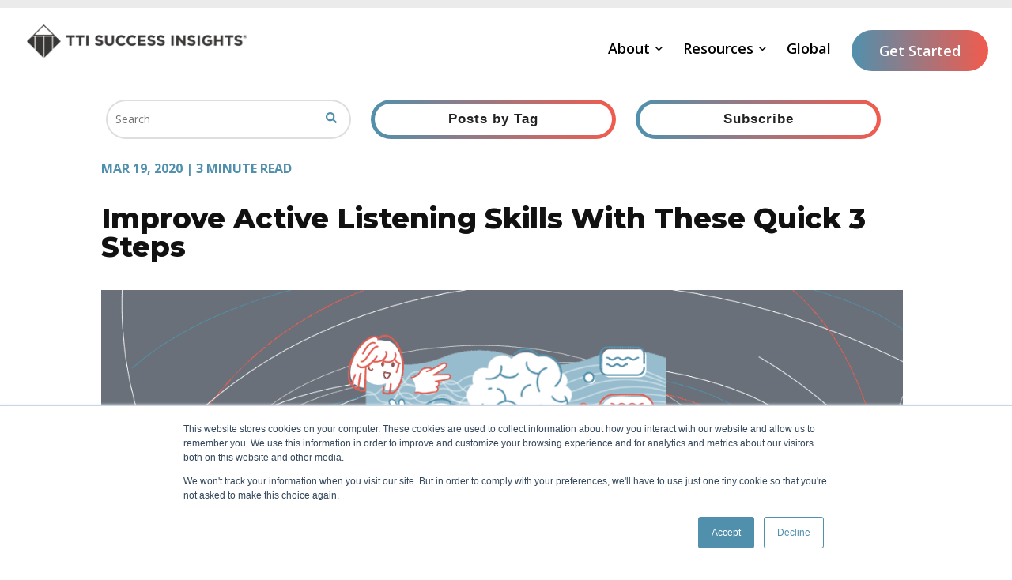

--- FILE ---
content_type: text/html; charset=UTF-8
request_url: https://blog.ttisi.com/improve-active-listening-3-steps
body_size: 11518
content:
<!doctype html><!--[if lt IE 7]> <html class="no-js lt-ie9 lt-ie8 lt-ie7" lang="en-us" > <![endif]--><!--[if IE 7]>    <html class="no-js lt-ie9 lt-ie8" lang="en-us" >        <![endif]--><!--[if IE 8]>    <html class="no-js lt-ie9" lang="en-us" >               <![endif]--><!--[if gt IE 8]><!--><html class="no-js" lang="en-us"><!--<![endif]--><head>
    <meta charset="utf-8">
    <meta http-equiv="X-UA-Compatible" content="IE=edge,chrome=1">
    <meta name="author" content="Jaime Faulkner">
    <meta name="description" content="We know that extensive social distancing has required a shift in the way many of us communicate right now. It means that active listening is more important than ever!">
    <meta name="generator" content="HubSpot">
    <title>Improve Active Listening Skills With These Quick 3 Steps</title>
    <link rel="shortcut icon" href="https://blog.ttisi.com/hubfs/TTISI_Favicon_rounded.png">
    
<meta name="viewport" content="width=device-width, initial-scale=1">

    <script src="/hs/hsstatic/jquery-libs/static-1.1/jquery/jquery-1.7.1.js"></script>
<script>hsjQuery = window['jQuery'];</script>
    <meta property="og:description" content="We know that extensive social distancing has required a shift in the way many of us communicate right now. It means that active listening is more important than ever!">
    <meta property="og:title" content="Improve Active Listening Skills With These Quick 3 Steps">
    <meta name="twitter:description" content="We know that extensive social distancing has required a shift in the way many of us communicate right now. It means that active listening is more important than ever!">
    <meta name="twitter:title" content="Improve Active Listening Skills With These Quick 3 Steps">

    

    
    <style>
a.cta_button{-moz-box-sizing:content-box !important;-webkit-box-sizing:content-box !important;box-sizing:content-box !important;vertical-align:middle}.hs-breadcrumb-menu{list-style-type:none;margin:0px 0px 0px 0px;padding:0px 0px 0px 0px}.hs-breadcrumb-menu-item{float:left;padding:10px 0px 10px 10px}.hs-breadcrumb-menu-divider:before{content:'›';padding-left:10px}.hs-featured-image-link{border:0}.hs-featured-image{float:right;margin:0 0 20px 20px;max-width:50%}@media (max-width: 568px){.hs-featured-image{float:none;margin:0;width:100%;max-width:100%}}.hs-screen-reader-text{clip:rect(1px, 1px, 1px, 1px);height:1px;overflow:hidden;position:absolute !important;width:1px}
</style>

<link rel="stylesheet" href="https://blog.ttisi.com/hubfs/hub_generated/module_assets/1/49199927616/1754504773064/module_Blog_Search_Input_copy.min.css">
<link rel="stylesheet" href="https://7052064.fs1.hubspotusercontent-na1.net/hubfs/7052064/hub_generated/module_assets/1/-1366607/1767723336167/module_language_switcher.min.css">
<link rel="stylesheet" href="https://7052064.fs1.hubspotusercontent-na1.net/hubfs/7052064/hub_generated/module_assets/1/-48321643543/1767723315163/module_social-sharing.min.css">

<style>
#hs_cos_wrapper_module_1691078368566209 .social-sharing {}

#hs_cos_wrapper_module_1691078368566209 .social-sharing__share-text {}

#hs_cos_wrapper_module_1691078368566209 .social-sharing__link {}

#hs_cos_wrapper_module_1691078368566209 .social-sharing__icon {}

#hs_cos_wrapper_module_1691078368566209 .social-sharing__icon svg {}

</style>

    

    
<!--  Added by GoogleAnalytics integration -->
<script>
var _hsp = window._hsp = window._hsp || [];
_hsp.push(['addPrivacyConsentListener', function(consent) { if (consent.allowed || (consent.categories && consent.categories.analytics)) {
  (function(i,s,o,g,r,a,m){i['GoogleAnalyticsObject']=r;i[r]=i[r]||function(){
  (i[r].q=i[r].q||[]).push(arguments)},i[r].l=1*new Date();a=s.createElement(o),
  m=s.getElementsByTagName(o)[0];a.async=1;a.src=g;m.parentNode.insertBefore(a,m)
})(window,document,'script','//www.google-analytics.com/analytics.js','ga');
  ga('create','UA-30468770-1','auto');
  ga('send','pageview');
}}]);
</script>

<!-- /Added by GoogleAnalytics integration -->


<script src="https://kit.fontawesome.com/36a46f8b70.js" crossorigin="anonymous"></script>
<script src="https://kit.fontawesome.com/aa12b3bdec.js" crossorigin="anonymous"></script>
<link rel="amphtml" href="https://blog.ttisi.com/improve-active-listening-3-steps?hs_amp=true">

<meta property="og:image" content="https://blog.ttisi.com/hubfs/Adapting-Communication-in-Response-to-COVID-19.png">
<meta property="og:image:width" content="2100">
<meta property="og:image:height" content="1100">

<meta name="twitter:image" content="https://blog.ttisi.com/hubfs/Adapting-Communication-in-Response-to-COVID-19.png">


<meta property="og:url" content="https://blog.ttisi.com/improve-active-listening-3-steps">
<meta name="twitter:card" content="summary_large_image">

<link rel="canonical" href="https://blog.ttisi.com/improve-active-listening-3-steps">

<meta property="og:type" content="article">
<link rel="alternate" type="application/rss+xml" href="https://blog.ttisi.com/rss.xml">
<meta name="twitter:domain" content="blog.ttisi.com">
<meta name="twitter:site" content="@ttisi">
<script src="//platform.linkedin.com/in.js" type="text/javascript">
    lang: en_US
</script>

<meta http-equiv="content-language" content="en-us">
<link rel="stylesheet" href="//7052064.fs1.hubspotusercontent-na1.net/hubfs/7052064/hub_generated/template_assets/DEFAULT_ASSET/1767723259071/template_layout.min.css">


<link rel="stylesheet" href="https://blog.ttisi.com/hubfs/hub_generated/template_assets/1/42990269198/1755561147974/template_Ttisuccessinsights_2021.css">


    <script src="https://kit.fontawesome.com/36a46f8b70.js" crossorigin="anonymous"></script>

<style>
  @media only screen and (max-width: 600px) {
    table tr td {
        width: 100% !important;
        position: relative;
        clear: both;
        display: block;
    }
}
.graphicsRow {
    position:  relative;
}

.keywordContainer {
    margin-bottom: 15px;
}

.graphicsRow .leftGraphic, .graphicsRow .middleGraphic, .graphicsRow .rightGraphic {
    display:  inline-block;
    width: 32%;
    vertical-align: top;
    margin-top:  20px;
}

.graphicsRow .middleGraphic {
    vertical-align: top;
    margin-top:  0;
}

@media only screen and (max-width: 500px){
	.graphicsRow .leftGraphic, .graphicsRow .middleGraphic, .graphicsRow .rightGraphic {
		display:  block;
		width: 90%;
		margin: 0 5%;
	}
	
	.graphicsRow{
		display: -webkit-box;
		display: -moz-box;
		display: -ms-flexbox;
		display: -webkit-flex;
		display: flex;
		-webkit-box-orient: vertical;
		-moz-box-orient: vertical;
		-webkit-flex-direction: column;
		-ms-flex-direction: column;
		flex-direction: column;
		-webkit-box-align: start;
		-moz-box-align: start;
		-ms-flex-align: start;
		-webkit-align-items: flex-start;
		align-items: flex-start;
		overflow:  hidden;
		text-align:  center;
	}

	.keywordContainer {
		margin-bottom: 0px;
	}

	.graphicsRow .middleGraphic{
		-webkit-box-ordinal-group: 1;
		-moz-box-ordinal-group: 1;
		-ms-flex-order: 1;
		-webkit-order: 1;
		order: 1;
	}
	
	.graphicsRow .leftGraphic{
		-webkit-box-ordinal-group: 2;
		-moz-box-ordinal-group: 2;
		-ms-flex-order: 2;
		-webkit-order: 2;
		order: 2;
	}
	
	.graphicsRow .rightGraphic{
		-webkit-box-ordinal-group: 3;
		-moz-box-ordinal-group: 3;
		-ms-flex-order: 3;
		-webkit-order: 3;
		order: 3;
	}

	.graphicsRow .leftGraphic .graphicContainer, .graphicsRow .rightGraphic .graphicContainer{
		width: 100%;
		overflow: hidden;
		display: block;
	}

	.graphicsRow .rightGraphic img, .graphicsRow .leftGraphic img{
		width: 105.879529638%;
		max-width: none;
		margin-right:  -5.879529638%;
	}

	.graphicsRow .leftGraphic img{
		margin-left: -5.879529638%;
		margin-right:  0;
	}
}
</style>

    

</head>
<body class="blog   hs-content-id-27231845648 hs-blog-post hs-blog-id-4559147213" style="">
    <div class="header-container-wrapper">
    <div class="header-container container-fluid">

<div class="row-fluid-wrapper row-depth-1 row-number-1 ">
<div class="row-fluid ">
<div class="span12 widget-span widget-type-global_group " style="" data-widget-type="global_group" data-x="0" data-w="12">
<div class="" data-global-widget-path="generated_global_groups/47852863610.html"><div class="row-fluid-wrapper row-depth-1 row-number-1 ">
<div class="row-fluid ">
<div class="span12 widget-span widget-type-cell custom-header" style="" data-widget-type="cell" data-x="0" data-w="12">

<div class="row-fluid-wrapper row-depth-1 row-number-2 ">
<div class="row-fluid ">
<div class="span12 widget-span widget-type-cell " style="" data-widget-type="cell" data-x="0" data-w="12">

<div class="row-fluid-wrapper row-depth-1 row-number-3 ">
<div class="row-fluid ">
<div class="span12 widget-span widget-type-cell page-center" style="" data-widget-type="cell" data-x="0" data-w="12">

<div class="row-fluid-wrapper row-depth-1 row-number-4 ">
<div class="row-fluid ">
<div class="span3 widget-span widget-type-rich_text custom-logo" style="" data-widget-type="rich_text" data-x="0" data-w="3">
<div class="cell-wrapper layout-widget-wrapper">
<span id="hs_cos_wrapper_module_141533394" class="hs_cos_wrapper hs_cos_wrapper_widget hs_cos_wrapper_type_rich_text" style="" data-hs-cos-general-type="widget" data-hs-cos-type="rich_text"><a href="https://www.ttisi.com/" rel="noopener" linktext="  "> <img src="https://blog.ttisi.com/hs-fs/hubfs/TTI_RBG_Logos__Solid_Horizontal_Charcoal.png?width=300&amp;height=45&amp;name=TTI_RBG_Logos__Solid_Horizontal_Charcoal.png" width="300" height="45" loading="lazy" alt="TTI_RBG_Logos__Solid_Horizontal_Charcoal" style="height: auto; max-width: 100%; width: 300px;" srcset="https://blog.ttisi.com/hs-fs/hubfs/TTI_RBG_Logos__Solid_Horizontal_Charcoal.png?width=150&amp;height=23&amp;name=TTI_RBG_Logos__Solid_Horizontal_Charcoal.png 150w, https://blog.ttisi.com/hs-fs/hubfs/TTI_RBG_Logos__Solid_Horizontal_Charcoal.png?width=300&amp;height=45&amp;name=TTI_RBG_Logos__Solid_Horizontal_Charcoal.png 300w, https://blog.ttisi.com/hs-fs/hubfs/TTI_RBG_Logos__Solid_Horizontal_Charcoal.png?width=450&amp;height=68&amp;name=TTI_RBG_Logos__Solid_Horizontal_Charcoal.png 450w, https://blog.ttisi.com/hs-fs/hubfs/TTI_RBG_Logos__Solid_Horizontal_Charcoal.png?width=600&amp;height=90&amp;name=TTI_RBG_Logos__Solid_Horizontal_Charcoal.png 600w, https://blog.ttisi.com/hs-fs/hubfs/TTI_RBG_Logos__Solid_Horizontal_Charcoal.png?width=750&amp;height=113&amp;name=TTI_RBG_Logos__Solid_Horizontal_Charcoal.png 750w, https://blog.ttisi.com/hs-fs/hubfs/TTI_RBG_Logos__Solid_Horizontal_Charcoal.png?width=900&amp;height=135&amp;name=TTI_RBG_Logos__Solid_Horizontal_Charcoal.png 900w" sizes="(max-width: 300px) 100vw, 300px">&nbsp;</a></span>
</div><!--end layout-widget-wrapper -->
</div><!--end widget-span -->
<div class="span9 widget-span widget-type-menu custom-menu-primary" style="" data-widget-type="menu" data-x="3" data-w="9">
<div class="cell-wrapper layout-widget-wrapper">
<span id="hs_cos_wrapper_module_869834105" class="hs_cos_wrapper hs_cos_wrapper_widget hs_cos_wrapper_type_menu" style="" data-hs-cos-general-type="widget" data-hs-cos-type="menu"><div id="hs_menu_wrapper_module_869834105" class="hs-menu-wrapper active-branch flyouts hs-menu-flow-horizontal" role="navigation" data-sitemap-name="Ttisuccessinsights Nov2016 Header Menu" data-menu-id="188515218186" aria-label="Navigation Menu">
 <ul role="menu">
  <li class="hs-menu-item hs-menu-depth-1 hs-item-has-children" role="none"><a href="https://www.ttisi.com/about" aria-haspopup="true" aria-expanded="false" role="menuitem" target="_blank" rel="noopener">About</a>
   <ul role="menu" class="hs-menu-children-wrapper">
    <li class="hs-menu-item hs-menu-depth-2" role="none"><a href="https://www.ttisi.com/assessments" role="menuitem" target="_blank" rel="noopener">Assessments</a></li>
    <li class="hs-menu-item hs-menu-depth-2" role="none"><a href="https://www.ttisi.com/solutions" role="menuitem" target="_blank" rel="noopener">Solutions</a></li>
    <li class="hs-menu-item hs-menu-depth-2" role="none"><a href="https://www.ttisi.com/partnerships" role="menuitem" target="_blank" rel="noopener">Partnerships</a></li>
   </ul></li>
  <li class="hs-menu-item hs-menu-depth-1 hs-item-has-children" role="none"><a href="https://www.ttisi.com/resources/" aria-haspopup="true" aria-expanded="false" role="menuitem" target="_blank" rel="noopener">Resources</a>
   <ul role="menu" class="hs-menu-children-wrapper">
    <li class="hs-menu-item hs-menu-depth-2" role="none"><a href="https://www.ttiresearch.com/" role="menuitem" target="_blank" rel="noopener">Research</a></li>
    <li class="hs-menu-item hs-menu-depth-2" role="none"><a href="https://blog.ttisi.com" role="menuitem">Blog</a></li>
   </ul></li>
  <li class="hs-menu-item hs-menu-depth-1" role="none"><a href="https://www.ttisi.com/global/" role="menuitem" target="_blank" rel="noopener">Global</a></li>
  <li class="hs-menu-item hs-menu-depth-1" role="none"><a href="https://www.ttisi.com/get-started/" role="menuitem" target="_blank" rel="noopener">Get Started</a></li>
 </ul>
</div></span></div><!--end layout-widget-wrapper -->
</div><!--end widget-span -->
</div><!--end row-->
</div><!--end row-wrapper -->

</div><!--end widget-span -->
</div><!--end row-->
</div><!--end row-wrapper -->

<div class="row-fluid-wrapper row-depth-1 row-number-5 ">
<div class="row-fluid ">
<div class="span12 widget-span widget-type-cell page-center" style="" data-widget-type="cell" data-x="0" data-w="12">

<div class="row-fluid-wrapper row-depth-1 row-number-6 ">
<div class="row-fluid ">
<div class="span12 widget-span widget-type-cell blog-menu" style="clear: both;" data-widget-type="cell" data-x="0" data-w="12">

<div class="row-fluid-wrapper row-depth-2 row-number-1 ">
<div class="row-fluid ">
<div class="span4 widget-span widget-type-custom_widget custom-search" style="" data-widget-type="custom_widget" data-x="0" data-w="4">
<div id="hs_cos_wrapper_module_1624311548578722" class="hs_cos_wrapper hs_cos_wrapper_widget hs_cos_wrapper_type_module" style="" data-hs-cos-general-type="widget" data-hs-cos-type="module">

<div class="hs-search-field"> 
    <div class="hs-search-field__bar"> 
      <form action="/hs-search-results">
        
        <div class="input">
          <input type="text" class="hs-search-field__input" name="term" autocomplete="off" aria-label="Search" placeholder="Search">
        </div>
      
        
          <input type="hidden" name="type" value="SITE_PAGE">
        
        
        
          <input type="hidden" name="type" value="BLOG_POST">
          <input type="hidden" name="type" value="LISTING_PAGE">
        
        

        
          <button aria-label="Search"><span id="hs_cos_wrapper_module_1624311548578722_" class="hs_cos_wrapper hs_cos_wrapper_widget hs_cos_wrapper_type_icon" style="" data-hs-cos-general-type="widget" data-hs-cos-type="icon"><svg version="1.0" xmlns="http://www.w3.org/2000/svg" viewbox="0 0 512 512" aria-hidden="true"><g id="search1_layer"><path d="M505 442.7L405.3 343c-4.5-4.5-10.6-7-17-7H372c27.6-35.3 44-79.7 44-128C416 93.1 322.9 0 208 0S0 93.1 0 208s93.1 208 208 208c48.3 0 92.7-16.4 128-44v16.3c0 6.4 2.5 12.5 7 17l99.7 99.7c9.4 9.4 24.6 9.4 33.9 0l28.3-28.3c9.4-9.4 9.4-24.6.1-34zM208 336c-70.7 0-128-57.2-128-128 0-70.7 57.2-128 128-128 70.7 0 128 57.2 128 128 0 70.7-57.2 128-128 128z" /></g></svg></span></button>
        
      </form>
    </div>
    <ul class="hs-search-field__suggestions"></ul>
</div></div>

</div><!--end widget-span -->
<div class="span4 widget-span widget-type-custom_widget custom-topics" style="" data-widget-type="custom_widget" data-x="4" data-w="4">
<div id="hs_cos_wrapper_module_1622743189518307" class="hs_cos_wrapper hs_cos_wrapper_widget hs_cos_wrapper_type_module widget-type-post_filter" style="" data-hs-cos-general-type="widget" data-hs-cos-type="module">
    <div class="dropdown">
        <button class="dropbtn"><span>Posts by Tag</span></button>
        <div class="dropdown-content">
            
              
            

<span id="hs_cos_wrapper_module_1622743189518307_" class="hs_cos_wrapper hs_cos_wrapper_widget hs_cos_wrapper_type_post_filter" style="" data-hs-cos-general-type="widget" data-hs-cos-type="post_filter"><div class="block">
  <h3>Posts by Tag</h3>
  <div class="widget-module">
    <ul>
      
        <li>
          <a href="https://blog.ttisi.com/topic/talent-management">talent management <span class="filter-link-count" dir="ltr">(193)</span></a>
        </li>
      
        <li>
          <a href="https://blog.ttisi.com/topic/behaviors">behaviors <span class="filter-link-count" dir="ltr">(163)</span></a>
        </li>
      
        <li>
          <a href="https://blog.ttisi.com/topic/workplace-culture">workplace culture <span class="filter-link-count" dir="ltr">(130)</span></a>
        </li>
      
        <li>
          <a href="https://blog.ttisi.com/topic/business-strategies">business strategies <span class="filter-link-count" dir="ltr">(126)</span></a>
        </li>
      
        <li>
          <a href="https://blog.ttisi.com/topic/emotional-intelligence">emotional intelligence <span class="filter-link-count" dir="ltr">(116)</span></a>
        </li>
      
        <li>
          <a href="https://blog.ttisi.com/topic/team-management">team management <span class="filter-link-count" dir="ltr">(98)</span></a>
        </li>
      
        <li>
          <a href="https://blog.ttisi.com/topic/miscellaneous">miscellaneous <span class="filter-link-count" dir="ltr">(83)</span></a>
        </li>
      
        <li>
          <a href="https://blog.ttisi.com/topic/hiring">hiring <span class="filter-link-count" dir="ltr">(78)</span></a>
        </li>
      
        <li>
          <a href="https://blog.ttisi.com/topic/leadership">leadership <span class="filter-link-count" dir="ltr">(77)</span></a>
        </li>
      
        <li>
          <a href="https://blog.ttisi.com/topic/skills-development">skills development <span class="filter-link-count" dir="ltr">(67)</span></a>
        </li>
      
        <li style="display:none;">
          <a href="https://blog.ttisi.com/topic/motivators">motivators <span class="filter-link-count" dir="ltr">(63)</span></a>
        </li>
      
        <li style="display:none;">
          <a href="https://blog.ttisi.com/topic/effective-communication">effective communication <span class="filter-link-count" dir="ltr">(60)</span></a>
        </li>
      
        <li style="display:none;">
          <a href="https://blog.ttisi.com/topic/training-coaching">training / coaching <span class="filter-link-count" dir="ltr">(44)</span></a>
        </li>
      
        <li style="display:none;">
          <a href="https://blog.ttisi.com/topic/assessments">assessments <span class="filter-link-count" dir="ltr">(39)</span></a>
        </li>
      
        <li style="display:none;">
          <a href="https://blog.ttisi.com/topic/stress">stress <span class="filter-link-count" dir="ltr">(39)</span></a>
        </li>
      
        <li style="display:none;">
          <a href="https://blog.ttisi.com/topic/infographic">infographic <span class="filter-link-count" dir="ltr">(32)</span></a>
        </li>
      
        <li style="display:none;">
          <a href="https://blog.ttisi.com/topic/mindsciencecenter">mindsciencecenter <span class="filter-link-count" dir="ltr">(21)</span></a>
        </li>
      
        <li style="display:none;">
          <a href="https://blog.ttisi.com/topic/assessment-providers">assessment providers <span class="filter-link-count" dir="ltr">(20)</span></a>
        </li>
      
        <li style="display:none;">
          <a href="https://blog.ttisi.com/topic/sciences">sciences <span class="filter-link-count" dir="ltr">(9)</span></a>
        </li>
      
        <li style="display:none;">
          <a href="https://blog.ttisi.com/topic/growth-mindset">growth mindset <span class="filter-link-count" dir="ltr">(8)</span></a>
        </li>
      
        <li style="display:none;">
          <a href="https://blog.ttisi.com/topic/research">research <span class="filter-link-count" dir="ltr">(5)</span></a>
        </li>
      
        <li style="display:none;">
          <a href="https://blog.ttisi.com/topic/disc">DISC <span class="filter-link-count" dir="ltr">(4)</span></a>
        </li>
      
        <li style="display:none;">
          <a href="https://blog.ttisi.com/topic/artificial-intelligence">artificial intelligence <span class="filter-link-count" dir="ltr">(4)</span></a>
        </li>
      
        <li style="display:none;">
          <a href="https://blog.ttisi.com/topic/burnout">Burnout <span class="filter-link-count" dir="ltr">(3)</span></a>
        </li>
      
        <li style="display:none;">
          <a href="https://blog.ttisi.com/topic/axiology">axiology <span class="filter-link-count" dir="ltr">(2)</span></a>
        </li>
      
        <li style="display:none;">
          <a href="https://blog.ttisi.com/topic/technology">technology <span class="filter-link-count" dir="ltr">(1)</span></a>
        </li>
      
    </ul>
    
      <a class="filter-expand-link" href="#">See all</a>
    
  </div>
</div>
</span>
        </div>
    </div>
</div>

</div><!--end widget-span -->
<div class="span4 widget-span widget-type-custom_widget custom-sub" style="" data-widget-type="custom_widget" data-x="8" data-w="4">
<div id="hs_cos_wrapper_module_1622756642919607" class="hs_cos_wrapper hs_cos_wrapper_widget hs_cos_wrapper_type_module widget-type-blog_subscribe" style="" data-hs-cos-general-type="widget" data-hs-cos-type="module">
    <div class="dropdown">
        <button class="dropbtn"><span>Subscribe</span></button>
        <div class="dropdown-content">
            <span id="hs_cos_wrapper_module_1622756642919607_blog_subscribe" class="hs_cos_wrapper hs_cos_wrapper_widget hs_cos_wrapper_type_blog_subscribe" style="" data-hs-cos-general-type="widget" data-hs-cos-type="blog_subscribe"><h3 id="hs_cos_wrapper_module_1622756642919607_blog_subscribe_title" class="hs_cos_wrapper form-title" data-hs-cos-general-type="widget_field" data-hs-cos-type="text">Subscribe</h3>

<div id="hs_form_target_module_1622756642919607_blog_subscribe_4894"></div>



</span>
        </div>
    </div>
</div>

</div><!--end widget-span -->
</div><!--end row-->
</div><!--end row-wrapper -->

</div><!--end widget-span -->
</div><!--end row-->
</div><!--end row-wrapper -->

</div><!--end widget-span -->
</div><!--end row-->
</div><!--end row-wrapper -->

</div><!--end widget-span -->
</div><!--end row-->
</div><!--end row-wrapper -->

</div><!--end widget-span -->
</div><!--end row-->
</div><!--end row-wrapper -->
</div>
</div><!--end widget-span -->
</div><!--end row-->
</div><!--end row-wrapper -->

    </div><!--end header -->
</div><!--end header wrapper -->

<div class="body-container-wrapper">
    <div class="body-container container-fluid">

<div class="row-fluid-wrapper row-depth-1 row-number-1 ">
<div class="row-fluid ">
<div class="span12 widget-span widget-type-cell " style="" data-widget-type="cell" data-x="0" data-w="12">

<div class="row-fluid-wrapper row-depth-1 row-number-2 ">
<div class="row-fluid ">
<div class="span12 widget-span widget-type-cell page-center content-wrapper" style="" data-widget-type="cell" data-x="0" data-w="12">

<div class="row-fluid-wrapper row-depth-1 row-number-3 ">
<div class="row-fluid ">
<div class="span12 widget-span widget-type-cell " style="" data-widget-type="cell" data-x="0" data-w="12">

<div class="row-fluid-wrapper row-depth-1 row-number-4 ">
<div class="row-fluid ">
<div class="span12 widget-span widget-type-cell blog-content" style="margin-top: 110px; " data-widget-type="cell" data-x="0" data-w="12">

<div class="row-fluid-wrapper row-depth-2 row-number-1 ">
<div class="row-fluid ">
<div class="span12 widget-span widget-type-blog_content " style="" data-widget-type="blog_content" data-x="0" data-w="12">
    <script>
        $(document).ready(function() {
        $('<div class="progress-wrap progress"><div class="progress-bar progress"></div>').prependTo('body');
        });
    </script>
    
    <script>
        $(window).scroll(function() {
        // Variables
        var height = $(document).height() - $(window).height();
        var scroll = $(window).scrollTop();
    
        // Read percent calculation
        var readPercent = (scroll / height) * 100;
    
        // Set progress bar width to read percent
        if (readPercent > 0) {
            $(".progress-bar").css("left", readPercent + "%");
        }
        });
    </script>
    
    <div class="blog-section">
            <div class="blog-post-wrapper cell-wrapper">
                <div class="section post-header">
                    <div class="lSwitcher">
                     <div id="hs_cos_wrapper_module_1598887433433165" class="hs_cos_wrapper hs_cos_wrapper_widget hs_cos_wrapper_type_module widget-type-language_switcher" style="" data-hs-cos-general-type="widget" data-hs-cos-type="module">

















</div>
                    </div>
                    <div id="hubspot-author_data" class="hubspot-editable" data-hubspot-form-id="author_data" data-hubspot-name="Blog Author">   
                      <div id="hs_cos_wrapper_module_1597971958007420" class="hs_cos_wrapper hs_cos_wrapper_widget hs_cos_wrapper_type_module" style="" data-hs-cos-general-type="widget" data-hs-cos-type="module"><span class="date">
      Mar 19,
      2020
</span> | 
              
              
              
              
              
                3 <div id="hs_cos_wrapper_module_1597971958007420_" class="hs_cos_wrapper hs_cos_wrapper_widget hs_cos_wrapper_type_inline_text" style="" data-hs-cos-general-type="widget" data-hs-cos-type="inline_text" data-hs-cos-field="heading_1">Minute Read</div>
                  </div>
                    </div>
                    <h1><span id="hs_cos_wrapper_name" class="hs_cos_wrapper hs_cos_wrapper_meta_field hs_cos_wrapper_type_text" style="" data-hs-cos-general-type="meta_field" data-hs-cos-type="text">Improve Active Listening Skills With These Quick 3 Steps</span></h1>
                </div>
                <div class="section post-body">
                    <span id="hs_cos_wrapper_post_body" class="hs_cos_wrapper hs_cos_wrapper_meta_field hs_cos_wrapper_type_rich_text" style="" data-hs-cos-general-type="meta_field" data-hs-cos-type="rich_text"><div>
<div class="">
<div id="post_wa7aataea7dy7c5jpswzdahy7e" data-testid="postView" role="listitem" class="a11y__section post  other--root  " aria-label="jaime at 10:00 AM Wednesday, March 18 wrote, Whether you're meeting in-person, talking on the phone, or calling remote with a webcam, you need to develop active listening skills to best handle conflict. Effective communication leans heavily on listening skills, which reinforces understanding between two or more people. How exactly do you actively listen? If you remember these 3 steps, you're on the right track.
" aria-atomic="true" tabindex="0">
<div role="application" data-testid="postContent" class="post__content " aria-hidden="true">
<div id="wa7aataea7dy7c5jpswzdahy7e_message" class="post__body   ">
<div class="post-message post-message--collapsed">
<div class="post-message__text-container">
<div aria-readonly="true" id="postMessageText_wa7aataea7dy7c5jpswzdahy7e" class="post-message__text" tabindex="0">
<p><img src="https://blog.ttisi.com/hs-fs/hubfs/Improve-Your-Active-Listening-Skills.gif?width=1200&amp;name=Improve-Your-Active-Listening-Skills.gif" alt="Improve-Your-Active-Listening-Skills" width="1200" style="width: 1200px;" srcset="https://blog.ttisi.com/hs-fs/hubfs/Improve-Your-Active-Listening-Skills.gif?width=600&amp;name=Improve-Your-Active-Listening-Skills.gif 600w, https://blog.ttisi.com/hs-fs/hubfs/Improve-Your-Active-Listening-Skills.gif?width=1200&amp;name=Improve-Your-Active-Listening-Skills.gif 1200w, https://blog.ttisi.com/hs-fs/hubfs/Improve-Your-Active-Listening-Skills.gif?width=1800&amp;name=Improve-Your-Active-Listening-Skills.gif 1800w, https://blog.ttisi.com/hs-fs/hubfs/Improve-Your-Active-Listening-Skills.gif?width=2400&amp;name=Improve-Your-Active-Listening-Skills.gif 2400w, https://blog.ttisi.com/hs-fs/hubfs/Improve-Your-Active-Listening-Skills.gif?width=3000&amp;name=Improve-Your-Active-Listening-Skills.gif 3000w, https://blog.ttisi.com/hs-fs/hubfs/Improve-Your-Active-Listening-Skills.gif?width=3600&amp;name=Improve-Your-Active-Listening-Skills.gif 3600w" sizes="(max-width: 1200px) 100vw, 1200px"></p>
<p>Whether you're meeting in-person, talking on the phone, or calling remote with a webcam, you need to develop active listening skills to best handle conflict. Effective communication leans heavily on listening skills, which reinforces understanding between two or more people. How exactly do you actively listen? If you remember these 3 steps, you're on the right track.</p>
<p>If you are unable to observe body language or make eye contact, focus on your word choice. You want to limit opportunities for miscommunication as much as you can when you don’t have other aspects to observe for understanding.</p>
<p>Make sure you are asking questions for clarification! If you aren’t unsure of the context or meaning of something your conversation partner says, step in immediately and politely ask for further illumination. This way, you can prevent conflict before it even starts!</p>
<p>If possible, hop on a video chat. Seeing someone’s face makes all listening easier, as we explain below.</p>
<p>Try to slow down your pacing. While working remotely, many people forget to take breaks and are tempted to rush from one task to the next. This will cause problems in your communication, so make an active effort to slow down.</p>
</div>
</div>
</div>
</div>
</div>
</div>
</div>
</div>
<p class="p1"><!--more--></p>
<p class="p1"><img src="https://blog.ttisi.com/hs-fs/hubfs/Improve-Your-Active-Listening-Skills-Infographic.jpg?width=1920&amp;name=Improve-Your-Active-Listening-Skills-Infographic.jpg" alt="Improve-Your-Active-Listening-Skills-Infographic" width="1920" style="width: 1920px;" srcset="https://blog.ttisi.com/hs-fs/hubfs/Improve-Your-Active-Listening-Skills-Infographic.jpg?width=960&amp;name=Improve-Your-Active-Listening-Skills-Infographic.jpg 960w, https://blog.ttisi.com/hs-fs/hubfs/Improve-Your-Active-Listening-Skills-Infographic.jpg?width=1920&amp;name=Improve-Your-Active-Listening-Skills-Infographic.jpg 1920w, https://blog.ttisi.com/hs-fs/hubfs/Improve-Your-Active-Listening-Skills-Infographic.jpg?width=2880&amp;name=Improve-Your-Active-Listening-Skills-Infographic.jpg 2880w, https://blog.ttisi.com/hs-fs/hubfs/Improve-Your-Active-Listening-Skills-Infographic.jpg?width=3840&amp;name=Improve-Your-Active-Listening-Skills-Infographic.jpg 3840w, https://blog.ttisi.com/hs-fs/hubfs/Improve-Your-Active-Listening-Skills-Infographic.jpg?width=4800&amp;name=Improve-Your-Active-Listening-Skills-Infographic.jpg 4800w, https://blog.ttisi.com/hs-fs/hubfs/Improve-Your-Active-Listening-Skills-Infographic.jpg?width=5760&amp;name=Improve-Your-Active-Listening-Skills-Infographic.jpg 5760w" sizes="(max-width: 1920px) 100vw, 1920px"></p>
<p><!--HubSpot Call-to-Action Code --><span class="hs-cta-wrapper" id="hs-cta-wrapper-3b52148e-1a7e-4d37-9acd-55c5fa18b1eb"><span class="hs-cta-node hs-cta-3b52148e-1a7e-4d37-9acd-55c5fa18b1eb" id="hs-cta-3b52148e-1a7e-4d37-9acd-55c5fa18b1eb"><!--[if lte IE 8]><div id="hs-cta-ie-element"></div><![endif]--><a href="https://cta-redirect.hubspot.com/cta/redirect/2621212/3b52148e-1a7e-4d37-9acd-55c5fa18b1eb" target="_blank" rel="noopener"><img class="hs-cta-img" id="hs-cta-img-3b52148e-1a7e-4d37-9acd-55c5fa18b1eb" style="border-width:0px;margin: 0 auto; display: block; margin-top: 20px; margin-bottom: 20px" src="https://no-cache.hubspot.com/cta/default/2621212/3b52148e-1a7e-4d37-9acd-55c5fa18b1eb.png" alt="Download This Infographic" align="middle"></a></span><script charset="utf-8" src="/hs/cta/cta/current.js"></script><script type="text/javascript"> hbspt.cta._relativeUrls=true;hbspt.cta.load(2621212, '3b52148e-1a7e-4d37-9acd-55c5fa18b1eb', {"useNewLoader":"true","region":"na1"}); </script></span><!-- end HubSpot Call-to-Action Code --></p>
<p>&nbsp;</p>
<p><!--HubSpot Call-to-Action Code --><span class="hs-cta-wrapper" id="hs-cta-wrapper-8cff8313-86b8-460f-bfe7-c4f792e70a9a"><span class="hs-cta-node hs-cta-8cff8313-86b8-460f-bfe7-c4f792e70a9a" id="hs-cta-8cff8313-86b8-460f-bfe7-c4f792e70a9a"><!--[if lte IE 8]><div id="hs-cta-ie-element"></div><![endif]--><a href="https://cta-redirect.hubspot.com/cta/redirect/2621212/8cff8313-86b8-460f-bfe7-c4f792e70a9a" target="_blank" rel="noopener"><img class="hs-cta-img" id="hs-cta-img-8cff8313-86b8-460f-bfe7-c4f792e70a9a" style="border-width:0px;" height="500" width="1600" src="https://no-cache.hubspot.com/cta/default/2621212/8cff8313-86b8-460f-bfe7-c4f792e70a9a.png" alt="New call-to-action"></a></span><script charset="utf-8" src="/hs/cta/cta/current.js"></script><script type="text/javascript"> hbspt.cta._relativeUrls=true;hbspt.cta.load(2621212, '8cff8313-86b8-460f-bfe7-c4f792e70a9a', {"useNewLoader":"true","region":"na1"}); </script></span><!-- end HubSpot Call-to-Action Code --></p></span>
                    <div class="topicList">
                        <div id="hs_cos_wrapper_module_1597972850549522" class="hs_cos_wrapper hs_cos_wrapper_widget hs_cos_wrapper_type_module" style="" data-hs-cos-general-type="widget" data-hs-cos-type="module"><span><div id="hs_cos_wrapper_module_1597972850549522_" class="hs_cos_wrapper hs_cos_wrapper_widget hs_cos_wrapper_type_inline_text" style="" data-hs-cos-general-type="widget" data-hs-cos-type="inline_text" data-hs-cos-field="heading">Topics:</div></span>
                    
                    <a class="topic-link" href="https://blog.ttisi.com/topic/effective-communication">effective communication</a>
                    
                    <a class="topic-link" href="https://blog.ttisi.com/topic/infographic">infographic</a>
                    </div>
                    </div>
                </div>
                
                <div id="hs_cos_wrapper_module_1597970785030209" class="hs_cos_wrapper hs_cos_wrapper_widget hs_cos_wrapper_type_module widget-type-social_sharing" style="" data-hs-cos-general-type="widget" data-hs-cos-type="module"><div class="socialSharing">
  <h4><div id="hs_cos_wrapper_module_1597970785030209_" class="hs_cos_wrapper hs_cos_wrapper_widget hs_cos_wrapper_type_inline_text" style="" data-hs-cos-general-type="widget" data-hs-cos-type="inline_text" data-hs-cos-field="heading">Don't forget to share this post!</div></h4>
  <script type="text/javascript" src="https://platform-api.sharethis.com/js/sharethis.js#property=64fb5949d82b4e00197348fa&amp;product=inline-share-buttons&amp;source=platform" async></script>
  <div class="sharethis-inline-share-buttons"></div>  
</div></div>
              <div id="hs_cos_wrapper_module_1691078368566209" class="hs_cos_wrapper hs_cos_wrapper_widget hs_cos_wrapper_type_module" style="" data-hs-cos-general-type="widget" data-hs-cos-type="module">








  


<div class="social-sharing">

    
      <span class="social-sharing__share-text">Share:</span>
    

    

    

      

      

      

      
        
      

      

      
        
      

      
        
      

      

      <a class="social-sharing__link" href="http://www.facebook.com/share.php?u=https://blog.ttisi.com/improve-active-listening-3-steps" target="_blank" rel="noopener">
        <span class=" icon--light ">
          <span id="hs_cos_wrapper_module_1691078368566209_" class="hs_cos_wrapper hs_cos_wrapper_widget hs_cos_wrapper_type_icon social-sharing__icon icon" style="" data-hs-cos-general-type="widget" data-hs-cos-type="icon"><svg version="1.0" xmlns="http://www.w3.org/2000/svg" viewbox="0 0 264 512" aria-labelledby="facebook-f1" role="img"><title id="facebook-f1">facebook-f icon</title><g id="facebook-f1_layer"><path d="M76.7 512V283H0v-91h76.7v-71.7C76.7 42.4 124.3 0 193.8 0c33.3 0 61.9 2.5 70.2 3.6V85h-48.2c-37.8 0-45.1 18-45.1 44.3V192H256l-11.7 91h-73.6v229" /></g></svg></span>
        </span>
      </a>

    

      

      

      

      
        
      

      

      
        
      

      
        
      

      

      <a class="social-sharing__link" href="http://www.linkedin.com/shareArticle?mini=true&amp;url=https://blog.ttisi.com/improve-active-listening-3-steps" target="_blank" rel="noopener">
        <span class=" icon--light ">
          <span id="hs_cos_wrapper_module_1691078368566209_" class="hs_cos_wrapper hs_cos_wrapper_widget hs_cos_wrapper_type_icon social-sharing__icon icon" style="" data-hs-cos-general-type="widget" data-hs-cos-type="icon"><svg version="1.0" xmlns="http://www.w3.org/2000/svg" viewbox="0 0 448 512" aria-labelledby="linkedin-in2" role="img"><title id="linkedin-in2">linkedin-in icon</title><g id="linkedin-in2_layer"><path d="M100.3 480H7.4V180.9h92.9V480zM53.8 140.1C24.1 140.1 0 115.5 0 85.8 0 56.1 24.1 32 53.8 32c29.7 0 53.8 24.1 53.8 53.8 0 29.7-24.1 54.3-53.8 54.3zM448 480h-92.7V334.4c0-34.7-.7-79.2-48.3-79.2-48.3 0-55.7 37.7-55.7 76.7V480h-92.8V180.9h89.1v40.8h1.3c12.4-23.5 42.7-48.3 87.9-48.3 94 0 111.3 61.9 111.3 142.3V480z" /></g></svg></span>
        </span>
      </a>

    

      

      

      

      
        
      

      

      
        
      

      
        
      

      

      <a class="social-sharing__link" href="https://twitter.com/intent/tweet?url=https://blog.ttisi.com/improve-active-listening-3-steps" target="_blank" rel="noopener">
        <span class=" icon--light ">
          <span id="hs_cos_wrapper_module_1691078368566209_" class="hs_cos_wrapper hs_cos_wrapper_widget hs_cos_wrapper_type_icon social-sharing__icon icon" style="" data-hs-cos-general-type="widget" data-hs-cos-type="icon"><svg version="1.0" xmlns="http://www.w3.org/2000/svg" viewbox="0 0 512 512" aria-labelledby="Twitter3" role="img"><title id="Twitter3">Twitter icon</title><g id="Twitter3_layer"><path d="M459.37 151.716c.325 4.548.325 9.097.325 13.645 0 138.72-105.583 298.558-298.558 298.558-59.452 0-114.68-17.219-161.137-47.106 8.447.974 16.568 1.299 25.34 1.299 49.055 0 94.213-16.568 130.274-44.832-46.132-.975-84.792-31.188-98.112-72.772 6.498.974 12.995 1.624 19.818 1.624 9.421 0 18.843-1.3 27.614-3.573-48.081-9.747-84.143-51.98-84.143-102.985v-1.299c13.969 7.797 30.214 12.67 47.431 13.319-28.264-18.843-46.781-51.005-46.781-87.391 0-19.492 5.197-37.36 14.294-52.954 51.655 63.675 129.3 105.258 216.365 109.807-1.624-7.797-2.599-15.918-2.599-24.04 0-57.828 46.782-104.934 104.934-104.934 30.213 0 57.502 12.67 76.67 33.137 23.715-4.548 46.456-13.32 66.599-25.34-7.798 24.366-24.366 44.833-46.132 57.827 21.117-2.273 41.584-8.122 60.426-16.243-14.292 20.791-32.161 39.308-52.628 54.253z" /></g></svg></span>
        </span>
      </a>

    

      

      

      

      
        
      

      

      
        
      

      
        
      

      

      <a class="social-sharing__link" href="http://pinterest.com/pin/create/link/?url=https://blog.ttisi.com/improve-active-listening-3-steps" target="_blank" rel="noopener">
        <span class=" icon--light ">
          <span id="hs_cos_wrapper_module_1691078368566209_" class="hs_cos_wrapper hs_cos_wrapper_widget hs_cos_wrapper_type_icon social-sharing__icon icon" style="" data-hs-cos-general-type="widget" data-hs-cos-type="icon"><svg version="1.0" xmlns="http://www.w3.org/2000/svg" viewbox="0 0 384 512" aria-labelledby="pinterest-p4" role="img"><title id="pinterest-p4">pinterest-p icon</title><g id="pinterest-p4_layer"><path d="M204 6.5C101.4 6.5 0 74.9 0 185.6 0 256 39.6 296 63.6 296c9.9 0 15.6-27.6 15.6-35.4 0-9.3-23.7-29.1-23.7-67.8 0-80.4 61.2-137.4 140.4-137.4 68.1 0 118.5 38.7 118.5 109.8 0 53.1-21.3 152.7-90.3 152.7-24.9 0-46.2-18-46.2-43.8 0-37.8 26.4-74.4 26.4-113.4 0-66.2-93.9-54.2-93.9 25.8 0 16.8 2.1 35.4 9.6 50.7-13.8 59.4-42 147.9-42 209.1 0 18.9 2.7 37.5 4.5 56.4 3.4 3.8 1.7 3.4 6.9 1.5 50.4-69 48.6-82.5 71.4-172.8 12.3 23.4 44.1 36 69.3 36 106.2 0 153.9-103.5 153.9-196.8C384 71.3 298.2 6.5 204 6.5z" /></g></svg></span>
        </span>
      </a>

    

      

      

      

      
        
      

      

      
        
      

      
        
      

      

      <a class="social-sharing__link" href="mailto:?body=https://blog.ttisi.com/improve-active-listening-3-steps" target="_blank" rel="noopener">
        <span class=" icon--light ">
          <span id="hs_cos_wrapper_module_1691078368566209_" class="hs_cos_wrapper hs_cos_wrapper_widget hs_cos_wrapper_type_icon social-sharing__icon icon" style="" data-hs-cos-general-type="widget" data-hs-cos-type="icon"><svg version="1.0" xmlns="http://www.w3.org/2000/svg" viewbox="0 0 512 512" aria-labelledby="envelope5" role="img"><title id="envelope5">envelope icon</title><g id="envelope5_layer"><path d="M502.3 190.8c3.9-3.1 9.7-.2 9.7 4.7V400c0 26.5-21.5 48-48 48H48c-26.5 0-48-21.5-48-48V195.6c0-5 5.7-7.8 9.7-4.7 22.4 17.4 52.1 39.5 154.1 113.6 21.1 15.4 56.7 47.8 92.2 47.6 35.7.3 72-32.8 92.3-47.6 102-74.1 131.6-96.3 154-113.7zM256 320c23.2.4 56.6-29.2 73.4-41.4 132.7-96.3 142.8-104.7 173.4-128.7 5.8-4.5 9.2-11.5 9.2-18.9v-19c0-26.5-21.5-48-48-48H48C21.5 64 0 85.5 0 112v19c0 7.4 3.4 14.3 9.2 18.9 30.6 23.9 40.7 32.4 173.4 128.7 16.8 12.2 50.2 41.8 73.4 41.4z" /></g></svg></span>
        </span>
      </a>

    

  </div></div>
            </div>
        </div>
        
        
        <div id="hs_cos_wrapper_module_1597970875503275" class="hs_cos_wrapper hs_cos_wrapper_widget hs_cos_wrapper_type_module" style="" data-hs-cos-general-type="widget" data-hs-cos-type="module"><!-- Optional: Blog Author Bio Box -->
        <div class="about-author-sec row-fluid">
            <div class="custom-author-image">
                <img alt="Jaime Faulkner" src="https://blog.ttisi.com/hubfs/Jaime-Faulkner_circle.png"> 
            </div>
            <div class="custom-author-link">
            <a class="author-link" href="https://blog.ttisi.com/author/jaime-faulkner">Jaime Faulkner</a>         
                <p>Jaime believes authenticity and storytelling are the keys to successful marketing. As a graduate from the Hugh Downs School of Human Communication, she loves finding and connecting narratives. When she's not at work, she's psychoanalyzing contestants on The Bachelor, painting, listening to podcasts, or playing tabletop RPGs.</p>
                 
            </div>           
        </div></div>
        
        
        
        </div>

</div><!--end row-->
</div><!--end row-wrapper -->

<div class="row-fluid-wrapper row-depth-2 row-number-2 ">
<div class="row-fluid ">
<div class="span12 widget-span widget-type-custom_widget custom-related-posts" style="" data-widget-type="custom_widget" data-x="0" data-w="12">
<div id="hs_cos_wrapper_module_159797034927186" class="hs_cos_wrapper hs_cos_wrapper_widget hs_cos_wrapper_type_module" style="" data-hs-cos-general-type="widget" data-hs-cos-type="module">
  <h3><div id="hs_cos_wrapper_module_159797034927186_" class="hs_cos_wrapper hs_cos_wrapper_widget hs_cos_wrapper_type_inline_text" style="" data-hs-cos-general-type="widget" data-hs-cos-type="inline_text" data-hs-cos-field="heading">Suggestions</div></h3>
  <!-- Set the max number of related posts to be output to the page here -->
  
  
    
    
  
    
    
      
      
      
        
          <div class="related-post-item">
            <div class="related-image">
            
            <a href="https://blog.ttisi.com/cultivating-organizational-resilience-in-workplace-culture?hsLang=en-us"><img src="https://blog.ttisi.com/hubfs/Cultivating-Organizational-Resilience-in-Workplace-Culture-Facebook-LinkedIn.jpg" alt="Cultivating Organizational Resilience in Workplace Culture" loading="lazy"></a>
                
            </div>
            <div class="related-title"><a href="https://blog.ttisi.com/cultivating-organizational-resilience-in-workplace-culture?hsLang=en-us">Cultivating Organizational Resilience in Workplace Culture</a></div>
          </div>
                    
        
      
        
          <div class="related-post-item">
            <div class="related-image">
            
            <a href="https://blog.ttisi.com/dont-let-your-behavioral-style-haunt-you-infographic?hsLang=en-us"><img src="https://blog.ttisi.com/hubfs/Halloween-Infographic_DontLetYourBehavioralStyleHauntYou_Email_Header.png" alt="Don’t Let Your Behavioral Style Haunt You [Infographic]" loading="lazy"></a>
                
            </div>
            <div class="related-title"><a href="https://blog.ttisi.com/dont-let-your-behavioral-style-haunt-you-infographic?hsLang=en-us">Don’t Let Your Behavioral Style Haunt You [Infographic]</a></div>
          </div>
                    
        
      
        
          <div class="related-post-item">
            <div class="related-image">
            
            <a href="https://blog.ttisi.com/building-adaptability-as-a-core-professional-skill?hsLang=en-us"><img src="https://blog.ttisi.com/hubfs/Building-Adaptability-as-a-Core-Professional-Skill-Facebook-LinkedIn.jpg" alt="Building Adaptability as a Core Professional Skill" loading="lazy"></a>
                
            </div>
            <div class="related-title"><a href="https://blog.ttisi.com/building-adaptability-as-a-core-professional-skill?hsLang=en-us">Building Adaptability as a Core Professional Skill</a></div>
          </div>
                    
        
      
        
      
        
      
        
      
        
      
        
      
    
  
</div>

</div><!--end widget-span -->
</div><!--end row-->
</div><!--end row-wrapper -->

</div><!--end widget-span -->
</div><!--end row-->
</div><!--end row-wrapper -->

</div><!--end widget-span -->
</div><!--end row-->
</div><!--end row-wrapper -->

<div class="row-fluid-wrapper row-depth-1 row-number-1 ">
<div class="row-fluid ">
<div class="span12 widget-span widget-type-raw_html " style="display:none;" data-widget-type="raw_html" data-x="0" data-w="12">
<div class="cell-wrapper layout-widget-wrapper">
<span id="hs_cos_wrapper_module_14793561353713584" class="hs_cos_wrapper hs_cos_wrapper_widget hs_cos_wrapper_type_raw_html" style="" data-hs-cos-general-type="widget" data-hs-cos-type="raw_html"><!-- Infinite Scroll with Masonry plugin -->
<script src="//cdn2.hubspot.net/hubfs/2116541/Js2016/InfiniteScroll-Masonry.js"></script>
<script>
/**
* Infinite Scroll + Masonry + ImagesLoaded
*/
(function() {
// Main content container
var $container = $('.blog-listing-wrapper:not(.simple-listing) > .post-listing');
// Masonry + ImagesLoaded
$container.imagesLoaded(function(){
$container.masonry({
// selector for entry content
itemSelector: '.post-item'
});
});
})();
</script></span>
</div><!--end layout-widget-wrapper -->
</div><!--end widget-span -->
</div><!--end row-->
</div><!--end row-wrapper -->

</div><!--end widget-span -->
</div><!--end row-->
</div><!--end row-wrapper -->

</div><!--end widget-span -->
</div><!--end row-->
</div><!--end row-wrapper -->

    </div><!--end body -->
</div><!--end body wrapper -->

<div class="footer-container-wrapper">
    <div class="footer-container container-fluid">

<div class="row-fluid-wrapper row-depth-1 row-number-1 ">
<div class="row-fluid ">
<div class="span12 widget-span widget-type-global_group " style="" data-widget-type="global_group" data-x="0" data-w="12">
<div class="" data-global-widget-path="generated_global_groups/4519543536.html"><div class="row-fluid-wrapper row-depth-1 row-number-1 ">
<div class="row-fluid ">
<div class="span12 widget-span widget-type-cell custom-footer" style="" data-widget-type="cell" data-x="0" data-w="12">

<div class="row-fluid-wrapper row-depth-1 row-number-2 ">
<div class="row-fluid ">
<div class="span12 widget-span widget-type-cell page-center" style="" data-widget-type="cell" data-x="0" data-w="12">

<div class="row-fluid-wrapper row-depth-1 row-number-3 ">
<div class="row-fluid ">
<div class="span3 widget-span widget-type-rich_text custom-company" style="" data-widget-type="rich_text" data-x="0" data-w="3">
<div class="cell-wrapper layout-widget-wrapper">
<span id="hs_cos_wrapper_module_14792782541307316" class="hs_cos_wrapper hs_cos_wrapper_widget hs_cos_wrapper_type_rich_text" style="" data-hs-cos-general-type="widget" data-hs-cos-type="rich_text"><h4>Company</h4>
<ul>
<li><i class="fa fa-map-marker" aria-hidden="true"></i> &nbsp;<a href="https://goo.gl/maps/3MThQFiPjk42" target="_blank" title="Google Maps" rel="noopener">17015 N Scottsdale Rd, <br>Suite #150<br>Scottsdale, AZ 85255</a></li>
<li><i class="fa fa-phone-alt" aria-hidden="true"></i> &nbsp;<a href="tel:+18008696908">800.869.6908</a></li>
<li><i class="fa fa-phone-alt" aria-hidden="true"></i> &nbsp;<a href="tel:+14804431077">480.443.1077</a></li>
</ul></span>
</div><!--end layout-widget-wrapper -->
</div><!--end widget-span -->
<div class="span3 widget-span widget-type-rich_text custom-company" style="" data-widget-type="rich_text" data-x="3" data-w="3">
<div class="cell-wrapper layout-widget-wrapper">
<span id="hs_cos_wrapper_module_139575398594110" class="hs_cos_wrapper hs_cos_wrapper_widget hs_cos_wrapper_type_rich_text" style="" data-hs-cos-general-type="widget" data-hs-cos-type="rich_text"><h4>Resources</h4>
<ul>
<li><a href="https://www.ttisi.com/about">About</a></li>
<li><a href="https://ttiresearch.com/">Research</a></li>
<li><a href="https://www.mindsciencecenter.com/">MindScience Center</a></li>
<li><a href="https://www.ttisi.com/how-to-consult-effectively-with-employee-assessment-tests/">Using Assessment Tests</a></li>
</ul></span>
</div><!--end layout-widget-wrapper -->
</div><!--end widget-span -->
<div class="span3 widget-span widget-type-rich_text custom-company" style="" data-widget-type="rich_text" data-x="6" data-w="3">
<div class="cell-wrapper layout-widget-wrapper">
<span id="hs_cos_wrapper_module_15259900241727" class="hs_cos_wrapper hs_cos_wrapper_widget hs_cos_wrapper_type_rich_text" style="" data-hs-cos-general-type="widget" data-hs-cos-type="rich_text"><h4 class="title">Legal</h4>
<div class="menu-legal-container">
<ul id="menu-legal" class="menu">
<li id="menu-item-25221" class="menu-item menu-item-type-post_type menu-item-object-page menu-item-25221"><a href="https://www.ttisi.com/privacy-statement" rel="noopener">Privacy Statement</a></li>
<li id="menu-item-25228" class="menu-item menu-item-type-post_type menu-item-object-page menu-item-25228"><a href="https://www.ttisi.com/compliance" rel="noopener">Compliance</a></li>
<li id="menu-item-25222" class="menu-item menu-item-type-custom menu-item-object-custom menu-item-25222"><a href="https://images.ttisi.com/wp-content/uploads/2024/07/01104910/2024-TTI-Foreign-Transactions-Policy-4885-7145-3741_6.pdf" rel="noopener" target="_blank">Foreign Transaction Policy</a></li>
<li id="menu-item-25219" class="menu-item menu-item-type-post_type menu-item-object-page menu-item-25219"><a href="https://www.ttisi.com/gdpr" rel="noopener">GDPR</a></li>
<li class="menu-item menu-item-type-post_type menu-item-object-page menu-item-25219"><a href="https://www.ttisi.com/ccpa-notice" rel="noopener">CCPA Notice</a></li>
</ul>
</div></span>
</div><!--end layout-widget-wrapper -->
</div><!--end widget-span -->
<div class="span3 widget-span widget-type-rich_text custom-resources" style="" data-widget-type="rich_text" data-x="9" data-w="3">
<div class="cell-wrapper layout-widget-wrapper">
<span id="hs_cos_wrapper_module_139575399545412" class="hs_cos_wrapper hs_cos_wrapper_widget hs_cos_wrapper_type_rich_text" style="" data-hs-cos-general-type="widget" data-hs-cos-type="rich_text"><h4 class="title">Social</h4>
<div id="footerSocial">
<ul style="list-style: none; padding: 0;">
<li><a href="https://www.linkedin.com/company/tti-success-insights" target="_blank" aria-label="Follow on LinkedIn" rel="noopener"><i class="fa-brands fa-linkedin-in" style="margin: 0em 1em 0em 0em; color: #f69a8f;" alt="Follow on LinkedIn"></i>LinkedIn</a></li>
<li><a href="https://www.facebook.com/ttisuccessinsights.na" target="_blank" aria-label="Follow on Facebook" rel="noopener"><i class="fa-brands fa-facebook-f" style="margin: 0em 1em 0em 0em; color: #f69a8f;" alt="Follow on Facebook"></i>Facebook</a></li>
<li><a href="https://www.instagram.com/ttisuccessinsights_" target="_blank" aria-label="Follow on Instagram" rel="noopener"><i class="fa-brands fa-square-instagram" style="margin: 0em 1em 0em 0em; color: #f69a8f;" alt="Follow on Instagram"></i>Instagram</a></li>
<li><a href="https://www.youtube.com/@TTISuccessInsights" target="_blank" aria-label="Follow on Youtube" rel="noopener"> <i class="fa-brands fa-youtube" style="margin: 0em 1em 0em 0em; color: #f69a8f;" alt="Follow on Youtube"></i> YouTube</a></li>
</ul>
</div></span>
</div><!--end layout-widget-wrapper -->
</div><!--end widget-span -->
</div><!--end row-->
</div><!--end row-wrapper -->

<div class="row-fluid-wrapper row-depth-1 row-number-4 ">
<div class="row-fluid ">
<div class="span12 widget-span widget-type-raw_html custom-logo-group" style="" data-widget-type="raw_html" data-x="0" data-w="12">
<div class="cell-wrapper layout-widget-wrapper">
<span id="hs_cos_wrapper_module_147928464004415781" class="hs_cos_wrapper hs_cos_wrapper_widget hs_cos_wrapper_type_raw_html" style="" data-hs-cos-general-type="widget" data-hs-cos-type="raw_html">©2025 TTI Success Insights</span>
</div><!--end layout-widget-wrapper -->
</div><!--end widget-span -->
</div><!--end row-->
</div><!--end row-wrapper -->

</div><!--end widget-span -->
</div><!--end row-->
</div><!--end row-wrapper -->

</div><!--end widget-span -->
</div><!--end row-->
</div><!--end row-wrapper -->

<div class="row-fluid-wrapper row-depth-1 row-number-5 ">
<div class="row-fluid ">
<div class="span12 widget-span widget-type-raw_html " style="display:none;" data-widget-type="raw_html" data-x="0" data-w="12">
<div class="cell-wrapper layout-widget-wrapper">
<span id="hs_cos_wrapper_module_147928186893413423" class="hs_cos_wrapper hs_cos_wrapper_widget hs_cos_wrapper_type_raw_html" style="" data-hs-cos-general-type="widget" data-hs-cos-type="raw_html"><!-- start Main.js DO NOT REMOVE --> 
<script src="https://blog.ttisi.com/hs-fs/hub/2621212/hub_generated/template_assets/4625318270/1582056575496/Coded_files/Custom/page/Ttisuccessinsights_Nov2016-theme/Ttisuccessinsights_Nov2016-main.min.js"></script> 
<!-- end Main.js -->
<!-- Go to www.addthis.com/dashboard to customize your tools -->
<script type="text/javascript" src="//s7.addthis.com/js/300/addthis_widget.js#pubid=ra-5be4a71b4ab72be8"></script>
</span>
</div><!--end layout-widget-wrapper -->
</div><!--end widget-span -->
</div><!--end row-->
</div><!--end row-wrapper -->
</div>
</div><!--end widget-span -->
</div><!--end row-->
</div><!--end row-wrapper -->

    </div><!--end footer -->
</div><!--end footer wrapper -->

    
<!-- HubSpot performance collection script -->
<script defer src="/hs/hsstatic/content-cwv-embed/static-1.1293/embed.js"></script>
<script src="/hs/hsstatic/keyboard-accessible-menu-flyouts/static-1.17/bundles/project.js"></script>
<script>
var hsVars = hsVars || {}; hsVars['language'] = 'en-us';
</script>

<script src="/hs/hsstatic/cos-i18n/static-1.53/bundles/project.js"></script>
<script src="https://blog.ttisi.com/hubfs/hub_generated/module_assets/1/49199927616/1754504773064/module_Blog_Search_Input_copy.min.js"></script>

    <!--[if lte IE 8]>
    <script charset="utf-8" src="https://js.hsforms.net/forms/v2-legacy.js"></script>
    <![endif]-->

<script data-hs-allowed="true" src="/_hcms/forms/v2.js"></script>

  <script data-hs-allowed="true">
      hbspt.forms.create({
          portalId: '2621212',
          formId: '42653f8a-feee-4b65-be63-0f8fd86fef2f',
          formInstanceId: '4894',
          pageId: '27231845648',
          region: 'na1',
          
          pageName: 'Improve Active Listening Skills With These Quick 3 Steps',
          
          contentType: 'blog-post',
          
          formsBaseUrl: '/_hcms/forms/',
          
          
          inlineMessage: "Thanks for subscribing!",
          
          css: '',
          target: '#hs_form_target_module_1622756642919607_blog_subscribe_4894',
          
          formData: {
            cssClass: 'hs-form stacked'
          }
      });
  </script>

<script src="https://7052064.fs1.hubspotusercontent-na1.net/hubfs/7052064/hub_generated/module_assets/1/-1366607/1767723336167/module_language_switcher.min.js"></script>

<!-- Start of HubSpot Analytics Code -->
<script type="text/javascript">
var _hsq = _hsq || [];
_hsq.push(["setContentType", "blog-post"]);
_hsq.push(["setCanonicalUrl", "https:\/\/blog.ttisi.com\/improve-active-listening-3-steps"]);
_hsq.push(["setPageId", "27231845648"]);
_hsq.push(["setContentMetadata", {
    "contentPageId": 27231845648,
    "legacyPageId": "27231845648",
    "contentFolderId": null,
    "contentGroupId": 4559147213,
    "abTestId": null,
    "languageVariantId": 27231845648,
    "languageCode": "en-us",
    
    
}]);
</script>

<script type="text/javascript" id="hs-script-loader" async defer src="/hs/scriptloader/2621212.js"></script>
<!-- End of HubSpot Analytics Code -->


<script type="text/javascript">
var hsVars = {
    render_id: "959517fe-61f4-4ba7-b21b-a4ed9461bf76",
    ticks: 1767775895778,
    page_id: 27231845648,
    
    content_group_id: 4559147213,
    portal_id: 2621212,
    app_hs_base_url: "https://app.hubspot.com",
    cp_hs_base_url: "https://cp.hubspot.com",
    language: "en-us",
    analytics_page_type: "blog-post",
    scp_content_type: "",
    
    analytics_page_id: "27231845648",
    category_id: 3,
    folder_id: 0,
    is_hubspot_user: false
}
</script>


<script defer src="/hs/hsstatic/HubspotToolsMenu/static-1.432/js/index.js"></script>



<div id="fb-root"></div>
  <script>(function(d, s, id) {
  var js, fjs = d.getElementsByTagName(s)[0];
  if (d.getElementById(id)) return;
  js = d.createElement(s); js.id = id;
  js.src = "//connect.facebook.net/en_US/sdk.js#xfbml=1&version=v3.0";
  fjs.parentNode.insertBefore(js, fjs);
 }(document, 'script', 'facebook-jssdk'));</script> <script>!function(d,s,id){var js,fjs=d.getElementsByTagName(s)[0];if(!d.getElementById(id)){js=d.createElement(s);js.id=id;js.src="https://platform.twitter.com/widgets.js";fjs.parentNode.insertBefore(js,fjs);}}(document,"script","twitter-wjs");</script>
 


    <!-- Global site tag (gtag.js) - Google Analytics -->
<script async src="https://www.googletagmanager.com/gtag/js?id=UA-30468770-16"></script>
<script>
  window.dataLayer = window.dataLayer || [];
  function gtag(){dataLayer.push(arguments);}
  gtag('js', new Date());

  gtag('config', 'UA-30468770-16');
</script>


    <!-- Generated by the HubSpot Template Builder - template version 1.03 -->

</body></html>

--- FILE ---
content_type: text/css
request_url: https://blog.ttisi.com/hubfs/hub_generated/module_assets/1/49199927616/1754504773064/module_Blog_Search_Input_copy.min.css
body_size: -352
content:
.hs-search-field{position:relative}.hs-search-field__input{box-sizing:border-box;width:100%}.hs-search-field__bar button svg{height:10px}.hs-search-field__suggestions{background-color:#fff;list-style:none;margin:0;padding:0}.hs-search-field--open .hs-search-field__suggestions{border:2px solid hsla(0,0%,80%,.25);border-radius:15px;box-shadow:0 12px 18px -6px #d5e4eb;padding-bottom:10px}.hs-search-field__suggestions li{display:block;margin:0;padding:10px}.hs-search-field__suggestions li a{font-weight:100}.hs-search-field__suggestions #results-for{font-weight:700}.hs-search-field__suggestions #results-for,.hs-search-field__suggestions a{display:block}.hs-search-field__suggestions a:focus,.hs-search-field__suggestions a:hover{background-color:rgba(0,0,0,.1);outline:none}

--- FILE ---
content_type: text/css
request_url: https://blog.ttisi.com/hubfs/hub_generated/template_assets/1/42990269198/1755561147974/template_Ttisuccessinsights_2021.css
body_size: 20543
content:
/* @import url('http://example.com/example_style.css'); */
@import url('https://fonts.googleapis.com/css?family=Open+Sans:300,400,500,600,700,800&display=swap');
@import url('https://fonts.googleapis.com/css2?family=Montserrat:wght@500;600;700;800;900&display=swap');
<link rel="stylesheet" id="et-builder-googlefonts-cached-css" href="https://fonts.googleapis.com/css?family=Montserrat%3A100%2C100italic%2C200%2C200italic%2C300%2C300italic%2Cregular%2Citalic%2C500%2C500italic%2C600%2C600italic%2C700%2C700italic%2C800%2C800italic%2C900%2C900italic%7COpen+Sans%3A300%2C300italic%2Cregular%2Citalic%2C600%2C600italic%2C700%2C700italic%2C800%2C800italic&amp;ver=5.3.2#038;subset=latin-ext,vietnamese,cyrillic,latin,cyrillic-ext,greek,greek-ext" type="text/css" media="all">
/**
 * CSS @imports must be at the top of the file.      
 * Add them above this section.                             
 */

@font-face {
    font-family: "ETmodules";
    font-style: normal;
    font-weight: normal;
    src: url("//2621212.fs1.hubspotusercontent-na1.net/hubfs/2621212/Ttisuccessinsights%20Nov2016/Fonts/modules.eot") format("embedded-opentype"),
    url("//2621212.fs1.hubspotusercontent-na1.net/hubfs/2621212/Ttisuccessinsights%20Nov2016/Fonts/modules.woff") format("woff"), 
    url("//2621212.fs1.hubspotusercontent-na1.net/hubfs/2621212/Ttisuccessinsights%20Nov2016/Fonts/modules.ttf") format("truetype");
}

/* ==========================================================================
   HS COS Boilerplate v1.5.3                                
   ========================================================================== */

/* This responsive framework is required for all styles. */
/* Responsive Grid */

.row-fluid {
    width: 100%;
    *zoom: 1;
}

.row-fluid:before, .row-fluid:after {
    display: table;
    content: "";
}

.row-fluid:after {
    clear: both;
}

.row-fluid [class*="span"] {
    display: block;
    float: left;
    width: 100%;
    min-height: 28px;
    margin-left: 2.127659574%;
    *margin-left: 2.0744680846382977%;
    -webkit-box-sizing: border-box;
    -moz-box-sizing: border-box;
    -ms-box-sizing: border-box;
    box-sizing: border-box;
}

.row-fluid [class*="span"]:first-child {
    margin-left: 0;
}

.row-fluid .span12 {
    width: 99.99999998999999%;
    *width: 99.94680850063828%;
}

.row-fluid .span11 {
    width: 91.489361693%;
    *width: 91.4361702036383%;
}

.row-fluid .span10 {
    width: 82.97872339599999%;
    *width: 82.92553190663828%;
}

.row-fluid .span9 {
    width: 74.468085099%;
    *width: 74.4148936096383%;
}

.row-fluid .span8 {
    width: 65.95744680199999%;
    *width: 65.90425531263828%;
}

.row-fluid .span7 {
    width: 57.446808505%;
    *width: 57.3936170156383%;
}

.row-fluid .span6 {
    width: 48.93617020799999%;
    *width: 48.88297871863829%;
}

.row-fluid .span5 {
    width: 40.425531911%;
    *width: 40.3723404216383%;
}

.row-fluid .span4 {
    width: 31.914893614%;
    *width: 31.8617021246383%;
}

.row-fluid .span3 {
    width: 23.404255317%;
    *width: 23.3510638276383%;
}

.row-fluid .span2 {
    width: 14.89361702%;
    *width: 14.8404255306383%;
}

.row-fluid .span1 {
    width: 6.382978723%;
    *width: 6.329787233638298%;
}

.container-fluid {
    *zoom: 1;
}

.container-fluid:before, .container-fluid:after {
    display: table;
    content: "";
}

.container-fluid:after {
    clear: both;
}

@media (max-width: 767px) {
    .row-fluid {
        width: 100%;
    }

    .row-fluid [class*="span"] {
        display: block;
        float: none;
        width: auto;
        margin-left: 0;
    }
}

@media (min-width: 768px) and (max-width: 1139px) {
    .row-fluid {
        width: 100%;
        *zoom: 1;
    }

    .row-fluid:before, .row-fluid:after {
        display: table;
        content: "";
    }

    .row-fluid:after {
        clear: both;
    }

    .row-fluid [class*="span"] {
        display: block;
        float: left;
        width: 100%;
        min-height: 28px;
        margin-left: 2.762430939%;
        *margin-left: 2.709239449638298%;
        -webkit-box-sizing: border-box;
        -moz-box-sizing: border-box;
        -ms-box-sizing: border-box;
        box-sizing: border-box;
    }

    .row-fluid [class*="span"]:first-child {
        margin-left: 0;
    }

    .row-fluid .span12 {
        width: 99.999999993%;
        *width: 99.9468085036383%;
    }

    .row-fluid .span11 {
        width: 91.436464082%;
        *width: 91.38327259263829%;
    }

    .row-fluid .span10 {
        width: 82.87292817100001%;
        *width: 82.8197366816383%;
    }

    .row-fluid .span9 {
        width: 74.30939226%;
        *width: 74.25620077063829%;
    }

    .row-fluid .span8 {
        width: 65.74585634900001%;
        *width: 65.6926648596383%;
    }

    .row-fluid .span7 {
        width: 57.182320438000005%;
        *width: 57.129128948638304%;
    }

    .row-fluid .span6 {
        width: 48.618784527%;
        *width: 48.5655930376383%;
    }

    .row-fluid .span5 {
        width: 40.055248616%;
        *width: 40.0020571266383%;
    }

    .row-fluid .span4 {
        width: 31.491712705%;
        *width: 31.4385212156383%;
    }

    .row-fluid .span3 {
        width: 22.928176794%;
        *width: 22.874985304638297%;
    }

    .row-fluid .span2 {
        width: 14.364640883%;
        *width: 14.311449393638298%;
    }

    .row-fluid .span1 {
        width: 5.801104972%;
        *width: 5.747913482638298%;
    }
}

@media (min-width: 1280px) {
    .row-fluid {
        width: 100%;
        *zoom: 1;
    }

    .row-fluid:before, .row-fluid:after {
        display: table;
        content: "";
    }

    .row-fluid:after {
        clear: both;
    }

    .row-fluid [class*="span"] {
        display: block;
        float: left;
        width: 100%;
        min-height: 28px;
        margin-left: 2.564102564%;
        *margin-left: 2.510911074638298%;
        -webkit-box-sizing: border-box;
        -moz-box-sizing: border-box;
        -ms-box-sizing: border-box;
        box-sizing: border-box;
    }

    .row-fluid [class*="span"]:first-child {
        margin-left: 0;
    }

    .row-fluid .span12 {
        width: 100%;
        *width: 99.94680851063829%;
    }

    .row-fluid .span11 {
        width: 91.45299145300001%;
        *width: 91.3997999636383%;
    }

    .row-fluid .span10 {
        width: 82.905982906%;
        *width: 82.8527914166383%;
    }

    .row-fluid .span9 {
        width: 74.358974359%;
        *width: 74.30578286963829%;
    }

    .row-fluid .span8 {
        width: 65.81196581200001%;
        *width: 65.7587743226383%;
    }

    .row-fluid .span7 {
        width: 57.264957265%;
        *width: 57.2117657756383%;
    }

    .row-fluid .span6 {
        width: 48.717948718%;
        *width: 48.6647572286383%;
    }

    .row-fluid .span5 {
        width: 40.170940171000005%;
        *width: 40.117748681638304%;
    }

    .row-fluid .span4 {
        width: 31.623931624%;
        *width: 31.5707401346383%;
    }

    .row-fluid .span3 {
        width: 23.076923077%;
        *width: 23.0237315876383%;
    }

    .row-fluid .span2 {
        width: 14.529914530000001%;
        *width: 14.4767230406383%;
    }

    .row-fluid .span1 {
        width: 5.982905983%;
        *width: 5.929714493638298%;
    }
}

/* Clearfix */

.clearfix {
    *zoom: 1;
}

.clearfix:before, .clearfix:after {
    display: table;
    content: "";
}

.clearfix:after {
    clear: both;
}

/* Visibilty Classes */

.hide {
    display: none;
}

.show {
    display: block;
}

.invisible {
    visibility: hidden;
}

.hidden {
    display: none;
    visibility: hidden;
}

/* Responsive Visibilty Classes */

.visible-phone {
    display: none !important;
}

.visible-tablet {
    display: none !important;
}

.hidden-desktop {
    display: none !important;
}

@media (max-width: 767px) {
    .visible-phone {
        display: inherit !important;
    }

    .hidden-phone {
        display: none !important;
    }

    .hidden-desktop {
        display: inherit !important;
    }

    .visible-desktop {
        display: none !important;
    }
}

@media (min-width: 768px) and (max-width: 1139px) {
    .visible-tablet {
        display: inherit !important;
    }

    .hidden-tablet {
        display: none !important;
    }

    .hidden-desktop {
        display: inherit !important;
    }

    .visible-desktop {
        display: none !important ;
    }
}
/* Images */
img {
    max-width: 100%;
    height: auto;
    border: 0;
    -ms-interpolation-mode: bicubic;
    vertical-align: bottom; /* Suppress the space beneath the baseline */
}

img.alignRight{
    margin: 0 0 5px 15px;
}

img.alignLeft{
    margin: 0 15px 5px 0;
}

/* Reduces min-height on bootstrap structure */
.row-fluid [class*="span"] { min-height: 1px; }

/* Blog Social Sharing */
.hs-blog-social-share .hs-blog-social-share-list {
  margin: 0;
  list-style: none !important;
}
.hs-blog-social-share .hs-blog-social-share-list .hs-blog-social-share-item {
  height: 30px;
  list-style: none !important;
}
@media (max-width: 479px){
.hs-blog-social-share .hs-blog-social-share-list .hs-blog-social-share-item:nth-child(2) {
    float: none !important; /* Stack social icons into two rows on phones */
  }
}
.hs-blog-social-share .hs-blog-social-share-list .hs-blog-social-share-item .fb-like > span{
    vertical-align: top !important; /* Aligns Facebook icon with other social media icons */
}

/* Captcha */
#recaptcha_response_field {
    width: auto !important;
    display: inline-block !important;
}

/* Videos */
video {
    max-width: 100%;
    height: auto;
}

/* Date Picker */
#calroot {
    width: 202px !important;
    line-height: normal;
}
#calroot,
#calroot *,
#calroot *:before,
#calroot *:after {
    -webkit-box-sizing: content-box;
    -moz-box-sizing: content-box;
    box-sizing: content-box;
}
 
#calroot select {
    min-height: 0 !important;
    padding: 1px 2px !important;
    font-family: "Lucida Grande", "Lucida Sans Unicode", "Bitstream Vera Sans", "Trebuchet MS", Verdana, sans-serif !important;
    font-size: 10px !important;
    line-height: 18px !important;
    font-weight: normal !important;
}
 
#caldays {
    margin-bottom: 4px;
}

/* Embed Container (iFrame, Object, Embed) */
.hs-responsive-embed {
    position: relative;
    height: 0;
    overflow: hidden;
    padding-top: 0;
    padding-left: 0;
    padding-right: 0;
}
.hs-responsive-embed iframe, 
.hs-responsive-embed object, 
.hs-responsive-embed embed {
    position: absolute;
    top: 0;
    left: 0;
    width: 100%;
    height: 100%;
    border: 0;
}
.hs-responsive-embed,
.hs-responsive-embed.hs-responsive-embed-youtube,
.hs-responsive-embed.hs-responsive-embed-wistia,
.hs-responsive-embed.hs-responsive-embed-vimeo {
    padding-bottom: 56.25%;
}
.hs-responsive-embed.hs-responsive-embed-instagram {
    padding-bottom: 116.01%;
}
.hs-responsive-embed.hs-responsive-embed-pinterest {
    height: auto;
    overflow: visible;
    padding: 0;
}
.hs-responsive-embed.hs-responsive-embed-pinterest iframe {
    position: static;
    width: auto;
    height: auto;
}
iframe[src^="http://www.slideshare.net/slideshow/embed_code/"] {
    width: 100%;
    max-width: 100%;
}
@media (max-width: 568px) {
    iframe {
        max-width: 100%;
    }
}

/* Forms */
textarea,
input[type="text"],
input[type="password"],
input[type="datetime"],
input[type="datetime-local"],
input[type="date"],
input[type="month"],
input[type="time"],
input[type="week"],
input[type="number"],
input[type="email"],
input[type="url"],
input[type="search"],
input[type="tel"],
input[type="color"]
select {
    display: inline-block;
    -webkit-box-sizing: border-box;
    -moz-box-sizing: border-box;
    box-sizing: border-box;
}

/* System Template Forms */
#email-prefs-form .email-edit {
    width: 100% !important;
    max-width: 507px !important;
}
#hs-pwd-widget-password {
    height: auto !important;
}

/* Menus */
.hs-menu-wrapper ul {
    padding: 0;
}

/* Horizontal Menu
   ========================================================================== */

.hs-menu-wrapper.hs-menu-flow-horizontal ul {
    list-style: none;
    margin: 0;
}
.hs-menu-wrapper.hs-menu-flow-horizontal > ul {
    display: inline-block;
}
.hs-menu-wrapper.hs-menu-flow-horizontal > ul:before {
    content: " ";
    display: table;
}
.hs-menu-wrapper.hs-menu-flow-horizontal > ul:after {
    content: " ";
    display: table;
    clear: both;
}
.hs-menu-wrapper.hs-menu-flow-horizontal > ul li.hs-menu-depth-1 {
    float: left;
}
.hs-menu-wrapper.hs-menu-flow-horizontal > ul li a {
    display: inline-block;
}
.hs-menu-wrapper.hs-menu-flow-horizontal > ul li.hs-item-has-children {
    position: relative;
}
.hs-menu-wrapper.hs-menu-flow-horizontal.flyouts > ul li.hs-item-has-children ul.hs-menu-children-wrapper {
    visibility: hidden;
    opacity: 0;
    -webkit-transition: opacity 0.4s;
    position: absolute;
    z-index: 10;
    left: 0;
}
.hs-menu-wrapper.hs-menu-flow-horizontal > ul li.hs-item-has-children ul.hs-menu-children-wrapper li a {
    display: block;
    white-space: nowrap;
}
.hs-menu-wrapper.hs-menu-flow-horizontal.flyouts > ul li.hs-item-has-children ul.hs-menu-children-wrapper li.hs-item-has-children ul.hs-menu-children-wrapper {
    left: 100%;
    top: 0;
}
.hs-menu-wrapper.hs-menu-flow-horizontal.flyouts > ul li.hs-item-has-children:hover > ul.hs-menu-children-wrapper {
    opacity: 1;
    visibility: visible;
}
.row-fluid-wrapper:last-child .hs-menu-wrapper.hs-menu-flow-horizontal > ul {
    margin-bottom: 0;
}
.hs-menu-wrapper.hs-menu-flow-horizontal.hs-menu-show-active-branch {
    position: relative;
}
.hs-menu-wrapper.hs-menu-flow-horizontal.hs-menu-show-active-branch > ul {
    margin-bottom: 0;
}
.hs-menu-wrapper.hs-menu-flow-horizontal.hs-menu-show-active-branch > ul li.hs-item-has-children {
    position: static;
}
.hs-menu-wrapper.hs-menu-flow-horizontal.hs-menu-show-active-branch > ul li.hs-item-has-children ul.hs-menu-children-wrapper {
    display: none;
}
.hs-menu-wrapper.hs-menu-flow-horizontal.hs-menu-show-active-branch > ul li.hs-item-has-children.active-branch > ul.hs-menu-children-wrapper {
    display: block;
    visibility: visible;
    opacity: 1;
}
.hs-menu-wrapper.hs-menu-flow-horizontal.hs-menu-show-active-branch > ul li.hs-item-has-children.active-branch > ul.hs-menu-children-wrapper:before {
    content: " ";
    display: table;
}
.hs-menu-wrapper.hs-menu-flow-horizontal.hs-menu-show-active-branch > ul li.hs-item-has-children.active-branch > ul.hs-menu-children-wrapper:after {
    content: " ";
    display: table;
    clear: both;
}
.hs-menu-wrapper.hs-menu-flow-horizontal.hs-menu-show-active-branch > ul li.hs-item-has-children.active-branch > ul.hs-menu-children-wrapper > li {
    float: left;
}
.hs-menu-wrapper.hs-menu-flow-horizontal.hs-menu-show-active-branch > ul li.hs-item-has-children.active-branch > ul.hs-menu-children-wrapper > li a {
    display: inline-block;
}

/* Vertical Menu
   ========================================================================== */ 

.hs-menu-wrapper.hs-menu-flow-vertical {
    width: 100%;
}
.hs-menu-wrapper.hs-menu-flow-vertical ul {
    list-style: none;
    margin: 0;
}
.hs-menu-wrapper.hs-menu-flow-vertical li a {
    display: block;
}
.hs-menu-wrapper.hs-menu-flow-vertical > ul {
    margin-bottom: 0;
}
.hs-menu-wrapper.hs-menu-flow-vertical > ul li.hs-menu-depth-1 > a {
    width: auto;
}
.hs-menu-wrapper.hs-menu-flow-vertical > ul li.hs-item-has-children {
    position: relative;
}

/* Flyouts */
.hs-menu-wrapper.hs-menu-flow-vertical.flyouts > ul li.hs-item-has-children ul.hs-menu-children-wrapper {
    visibility: hidden;
    opacity: 0;
    -webkit-transition: opacity 0.4s;
    position: absolute;
    z-index: 10;
    left: 0;
}
.hs-menu-wrapper.hs-menu-flow-vertical > ul li.hs-item-has-children ul.hs-menu-children-wrapper li a {
    display: block;
    white-space: nowrap;
}
.hs-menu-wrapper.hs-menu-flow-vertical.flyouts > ul li.hs-item-has-children ul.hs-menu-children-wrapper {
    left: 100%;
    top: 0;
}
.hs-menu-wrapper.hs-menu-flow-vertical.flyouts > ul li.hs-item-has-children:hover > ul.hs-menu-children-wrapper {
    opacity: 1;
    visibility: visible;
}


@media (max-width: 767px) {
    .hs-menu-wrapper, .hs-menu-wrapper * {
        -webkit-box-sizing: border-box;
        -moz-box-sizing: border-box;
        box-sizing: border-box;
        display: block;
        width: 100%;
    }
    .hs-menu-wrapper.hs-menu-flow-horizontal ul {
        list-style: none;
        margin: 0;
        display: block;
    }
    .hs-menu-wrapper.hs-menu-flow-horizontal > ul {
        display: block;
    }
    .hs-menu-wrapper.hs-menu-flow-horizontal > ul li.hs-menu-depth-1 {
        float: none;
    }
    .hs-menu-wrapper.hs-menu-flow-horizontal > ul li a,
    .hs-menu-wrapper.hs-menu-flow-horizontal > ul li.hs-item-has-children ul.hs-menu-children-wrapper li a,
    .hs-menu-wrapper.hs-menu-flow-horizontal.hs-menu-show-active-branch > ul li.hs-item-has-children.active-branch > ul.hs-menu-children-wrapper > li a {
        display: block;
    }

    /* Stacking Horizontal Nav for Mobile */
    .hs-menu-wrapper.hs-menu-flow-horizontal>ul li.hs-item-has-children ul.hs-menu-children-wrapper {
        visibility: visible !important;
        opacity: 1 !important;
        position: static !important;
    }
    .hs-menu-wrapper.hs-menu-flow-horizontal ul ul ul {
        padding: 0;
    }
    .hs-menu-wrapper.hs-menu-flow-horizontal>ul li.hs-item-has-children ul.hs-menu-children-wrapper li a {
        white-space: normal;
    }

    /* Stacking Vertical Nav for Mobile */
    .hs-menu-wrapper.hs-menu-flow-vertical.flyouts > ul li.hs-item-has-children ul.hs-menu-children-wrapper  {
        position: static;
        opacity: 1;
        visibility: visible;
    }
}

.hs-menu-wrapper.hs-menu-flow-vertical.no-flyouts .hs-menu-children-wrapper {
    visibility: visible;
    opacity: 1;
}
.hs-menu-wrapper.hs-menu-flow-horizontal.no-flyouts > ul li.hs-item-has-children ul.hs-menu-children-wrapper {
    display: block;
    visibility: visible;
    opacity: 1;
}

/* Space Module */
.widget-type-space {
    visibility: hidden;
}

/* Blog Author Section */
.hs-author-social-links {
    display: inline-block;
}
.hs-author-social-links a.hs-author-social-link {
    width: 32px;
    height: 32px;
    border-width: 0px;
    border: 0px;
    line-height: 32px;
    background-size: 32px 32px;
    background-repeat: no-repeat;
    display: inline-block;
    text-indent: -99999px;
    margin-right: 5px;
  
}
.hs-author-social-links a.hs-author-social-link.hs-social-facebook {
    background-image: url("https://2621212.fs1.hubspotusercontent-na1.net/hubfs/2621212/facebook-icon-blog-author-social-links.png");
}
.hs-author-social-links a.hs-author-social-link.hs-social-linkedin {
    background-image: url("https://2621212.fs1.hubspotusercontent-na1.net/hubfs/2621212/LinkedIn-icon-blog-author-social-links.png");
}
.hs-author-social-links a.hs-author-social-link.hs-social-twitter {
    background-image: url("https://2621212.fs1.hubspotusercontent-na1.net/hubfs/2621212/Twitter-icon-blog-author-social-links.png");
}
.hs-author-social-links a.hs-author-social-link.hs-social-google-plus {
    background-image: url("//static.hubspot.com/final/img/common/icons/social/googleplus-24x24.png");
}

/* Fix for CTA border box issue */
.hs-cta-wrapper a {
box-sizing: content-box;
-moz-box-sizing: content-box;
-webkit-box-sizing: content-box;
}

/*
 * jQuery FlexSlider v2.0
 * http://www.woothemes.com/flexslider/
 *
 * Copyright 2012 WooThemes
 * Free to use under the GPLv2 license.
 * http://www.gnu.org/licenses/gpl-2.0.html
 *
 * Contributing author: Tyler Smith (@mbmufffin)
 */

/* Wrapper */
.hs_cos_wrapper_type_image_slider {
    display: block;
    overflow: hidden
}

/* Browser Resets */
.hs_cos_flex-container a:active,
.hs_cos_flex-slider a:active,
.hs_cos_flex-container a:focus,
.hs_cos_flex-slider a:focus  {outline: none;}
.hs_cos_flex-slides,
.hs_cos_flex-control-nav,
.hs_cos_flex-direction-nav {margin: 0; padding: 0; list-style: none;}

/* FlexSlider Necessary Styles
*********************************/
.hs_cos_flex-slider {margin: 0; padding: 0;}
.hs_cos_flex-slider .hs_cos_flex-slides > li {display: none; -webkit-backface-visibility: hidden; position: relative;} /* Hide the slides before the JS is loaded. Avoids image jumping */
.hs_cos_flex-slider .hs_cos_flex-slides img {width: 100%; display: block; border-radius: 0px;}
.hs_cos_flex-pauseplay span {text-transform: capitalize;}

/* Clearfix for the .hs_cos_flex-slides element */
.hs_cos_flex-slides:after {content: "."; display: block; clear: both; visibility: hidden; line-height: 0; height: 0;}
html[xmlns] .hs_cos_flex-slides {display: block;}
* html .hs_cos_flex-slides {height: 1%;}

/* No JavaScript Fallback */
/* If you are not using another script, such as Modernizr, make sure you
 * include js that eliminates this class on page load */

/* FlexSlider Default Theme
*********************************/
.hs_cos_flex-slider {margin: 0 0 60px; background: #fff; border: 0; position: relative; -webkit-border-radius: 4px; -moz-border-radius: 4px; -o-border-radius: 4px; border-radius: 4px; zoom: 1;}
.hs_cos_flex-viewport {max-height: 2000px; -webkit-transition: all 1s ease; -moz-transition: all 1s ease; transition: all 1s ease;}
.loading .hs_cos_flex-viewport {max-height: 300px;}
.hs_cos_flex-slider .hs_cos_flex-slides {zoom: 1;}

.carousel li {margin-right: 5px}


/* Direction Nav */
.hs_cos_flex-direction-nav {*height: 0;}
.hs_cos_flex-direction-nav a {width: 30px; height: 30px; margin: -20px 0 0; display: block; background: url(http://cdn2.hubspotqa.com/local/hub/124/file-52894-png/bg_direction_nav.png) no-repeat 0 0; position: absolute; top: 50%; z-index: 10; cursor: pointer; text-indent: -9999px; opacity: 0; -webkit-transition: all .3s ease;}
.hs_cos_flex-direction-nav .hs_cos_flex-next {background-position: 100% 0; right: -36px; }
.hs_cos_flex-direction-nav .hs_cos_flex-prev {left: -36px;}
.hs_cos_flex-slider:hover .hs_cos_flex-next {opacity: 0.8; right: 5px;}
.hs_cos_flex-slider:hover .hs_cos_flex-prev {opacity: 0.8; left: 5px;}
.hs_cos_flex-slider:hover .hs_cos_flex-next:hover, .hs_cos_flex-slider:hover .hs_cos_flex-prev:hover {opacity: 1;}
.hs_cos_flex-direction-nav .hs_cos_flex-disabled {opacity: .3!important; filter:alpha(opacity=30); cursor: default;}

/* Direction Nav for the Thumbnail Carousel */
.hs_cos_flex_thumbnavs-direction-nav {
    margin: 0px;
    padding: 0px;
    list-style: none;
    }
.hs_cos_flex_thumbnavs-direction-nav {*height: 0;}
.hs_cos_flex_thumbnavs-direction-nav a {width: 30px; height: 140px; margin: -60px 0 0; display: block; background: url(http://cdn2.hubspotqa.com/local/hub/124/file-52894-png/bg_direction_nav.png) no-repeat 0 40%; position: absolute; top: 50%; z-index: 10; cursor: pointer; text-indent: -9999px; opacity: 1; -webkit-transition: all .3s ease;}
.hs_cos_flex_thumbnavs-direction-nav .hs_cos_flex_thumbnavs-next {background-position: 100% 40%; right: 0px; }
.hs_cos_flex_thumbnavs-direction-nav .hs_cos_flex_thumbnavs-prev {left: 0px;}
.hs-cos-flex-slider-control-panel img { cursor: pointer; }
.hs-cos-flex-slider-control-panel img:hover { opacity:.8; }
.hs-cos-flex-slider-control-panel { margin-top: -30px; }



/* Control Nav */
.hs_cos_flex-control-nav {width: 100%; position: absolute; bottom: -40px; text-align: center;}
.hs_cos_flex-control-nav li {margin: 0 6px; display: inline-block; zoom: 1; *display: inline;}
.hs_cos_flex-control-paging li a {width: 11px; height: 11px; display: block; background: #666; background: rgba(0,0,0,0.5); cursor: pointer; text-indent: -9999px; -webkit-border-radius: 20px; -moz-border-radius: 20px; -o-border-radius: 20px; border-radius: 20px; box-shadow: inset 0 0 3px rgba(0,0,0,0.3);}
.hs_cos_flex-control-paging li a:hover { background: #333; background: rgba(0,0,0,0.7); }
.hs_cos_flex-control-paging li a.hs_cos_flex-active { background: #000; background: rgba(0,0,0,0.9); cursor: default; }

.hs_cos_flex-control-thumbs {margin: 5px 0 0; position: static; overflow: hidden;}
.hs_cos_flex-control-thumbs li {width: 25%; float: left; margin: 0;}
.hs_cos_flex-control-thumbs img {width: 100%; display: block; opacity: .7; cursor: pointer;}
.hs_cos_flex-control-thumbs img:hover {opacity: 1;}
.hs_cos_flex-control-thumbs .hs_cos_flex-active {opacity: 1; cursor: default;}

@media screen and (max-width: 860px) {
  .hs_cos_flex-direction-nav .hs_cos_flex-prev {opacity: 1; left: 0;}
  .hs_cos_flex-direction-nav .hs_cos_flex-next {opacity: 1; right: 0;}
}

.hs_cos_flex-slider .caption {
    background-color: rgba(0,0,0,0.5);
    position: absolute;
    font-size: 2em;
    line-height: 1.1em;
    color: white;
    padding: 0 5% 0 5%;
    width: 100%;
    bottom: 0;
    text-align: center;
}

.hs_cos_flex-slider .superimpose .caption {
    color: white;
    font-size: 3em;
    line-height: 1.1em;
    position: absolute;
    padding: 0px 5% 0px 5%;
    width: 90%;
    top: 40%;
    text-align: center;
    background-color: transparent;
}

@media all and (max-width: 400px) {
    .hs_cos_flex-slider .superimpose .caption {
        background-color: black;
        position: static;
        font-size: 2em;
        line-height: 1.1em;
        color: white;
        width: 90%;
        padding: 0px 5% 0px 5%;
        top: 40%;
        text-align: center;
    }
}

.hs_cos_flex-slider h1,
.hs_cos_flex-slider h2,
.hs_cos_flex-slider h3,
.hs_cos_flex-slider h4,
.hs_cos_flex-slider h5,
.hs_cos_flex-slider h6,
.hs_cos_flex-slider p {
    color: white;
}

/* Thumbnail only version of the gallery */
.hs-gallery-thumbnails li {
    display: inline-block;
    margin: 0px;
    padding: 0px;
    margin-right:-4px;
}
.hs-gallery-thumbnails.fixed-height li img {
    max-height: 150px;
    margin: 0px;
    padding: 0px;
    border-width: 0px;
}


/* responsive pre elements */

pre {
    overflow-x: auto;
}

/* responsive pre tables */

table pre {
    white-space: pre-wrap;
}

/* adding minimal spacing for blog comments */
.comment {
    margin: 10px 0 10px 0;
}

/* make sure lines with no whitespace don't interefere with layout */
.hs_cos_wrapper_type_rich_text,
.hs_cos_wrapper_type_text,
.hs_cos_wrapper_type_header,
.hs_cos_wrapper_type_section_header,
.hs_cos_wrapper_type_raw_html,
.hs_cos_wrapper_type_raw_jinja,
.hs_cos_wrapper_type_page_footer {
    word-wrap: break-word;
}

@media all and (max-width: 400px) {
/* beat recaptcha into being responsive, !importants and specificity are necessary */
#captcha_wrapper,
#recaptcha_area,
#recaptcha_area table#recaptcha_table,
#recaptcha_area table#recaptcha_table .recaptcha_r1_c1
{ width: auto !important; overflow: hidden; }
#recaptcha_area table#recaptcha_table .recaptcha_r4_c4
{ width: 67px !important; }
#recaptcha_area table#recaptcha_table #recaptcha_image
{ width:280px !important; }
}

/* These includes are optional, but helpful. */
/* HTML 5 Reset */

article, aside, details, figcaption, figure, footer, header, hgroup, nav, section {
    display: block;
}

audio, canvas, video {
    display: inline-block;
    *display: inline;
    *zoom: 1;
}

audio:not([controls]) {
    display: none;
}

/* Support migrations from wordpress */

.wp-float-left {
    float: left;
    margin: 0 20px 20px 0;
}

.wp-float-right {
    float: right;
    margin: 0 0 20px 20px;
}

/* Responsive Google Maps */

#map_canvas img, .google-maps img {
    max-width: none;
}

/* line height fix for reCaptcha theme */
#recaptcha_table td {line-height: 0;}
.recaptchatable #recaptcha_response_field {min-height: 0;line-height: 12px;} 





/* ==========================================================================

   Index:         

  1. BASE STYLES   
    - Variables
    - Macros
    - Base
    - Typography

  2. COS STRUCTURE
    - Structure
    - Header
    - Content
    - Footer

  3. MAIN NAVIGATION
    - Custom Menu Primary
    - Mobile Menu

  4. TEMPLATE MODULE CLASSES
    - Common Template Classes
    - Site Pages
    - Landing Pages
    - System Pages

  5. COS COMPONENTS
    - Blog
    - Forms
    - Buttons

  6. MISCELLANEOUS

  7. MOBILE MEDIA QUERIES

   ========================================================================== */








/* ==========================================================================


   1. BASE STYLES                                             


   ========================================================================== */





/* ==========================================================================
   Variables                                               
   ========================================================================== */


/**
 * Find the most consistently used font styles, colors, and container widths 
 * for your site and assign them to the jinja variables below for easy use 
 * and reference. 
 *
 * Apply the variable as shown below.  Ignore the jingja comment tags.
 *
 * 
 */

/* Colors */
    /*  */
    /*  */
    /*  */
    /*  */
    /*  */
    /*  */

/* Typography */
            /*  */
                         /*  */
                          /*  */
 /*  */

/* Containers */
 /* Used on '.page-center' in 'Base' and in the 'Portrait tablet to landscape and desktop' media query */




/* ==========================================================================
   Macros                                                  
   ========================================================================== */


/** 
  * Create jinja macros for CSS3 properties that need browser prefixes.
  *
  * Apply the style as shown below on it's own CSS property line.  
  * Ignore the jinja comment tags. 
  *
  * 
  */

 

/** 
  * Example of how to apply the above macro (ignore the jinja comment tags):
  *
  * a {
  *   color: red;
  *   font-size: 12px;
  *    
  * }
  */




/* ==========================================================================
   Base                                                    
   ========================================================================== */


/** 
 * Box Sizing
 * 
 * Applies a natural box layout model to all elements so that width and padding 
 * are essentially combined, making responsive styles easier to manage.
 */

*, *:before, *:after {
  -moz-box-sizing: border-box; -webkit-box-sizing: border-box; box-sizing: border-box;
}

html, body {
  min-height: 100%;
  margin: 0;
  padding: 0;
} 

/* Website background color and default font styles */
body {
  background: #fff;
  color: #222;
  font-family: 'Open Sans',Helvetica,Arial,Lucida,sans-serif;
  font-size: 17px;
  line-height: 1.6;
    -webkit-font-smoothing: antialiased;
    -moz-osx-font-smoothing: grayscale;
    font-weight: 400;
}

/**
 * Page Center
 *
 * Apply .page-center to full-width modules.
 */

.container-fluid .row-fluid .page-center {
  float: none;
  max-width: 1180px;
  margin: 0 auto;
  width: 80%;
}

a { color: #5090ad;
    text-decoration: none;
  font-weight: bold;
}
a:hover, a:focus { color: #5090ad; 
    text-decoration: none;
}

.blog-post-wrapper a {
    font-weight: 600;
    text-decoration: none!important;
}

hr {
    color: rgba(85,92,102,.1);
    background-color: rgba(85,92,102,.15);
    height: 2px;
    border: none;
}

/* Highlighted Text */
::-moz-selection {
  color: #fff;
  background: #338FFF;
  text-shadow: none;
}
::selection {
  color: #fff;
  background: #338FFF;
  text-shadow: none;
}

/* Corrects width issues in table elements created via the wysiwyg editor */
table tr td img {
    max-width: initial;
}



/* ==========================================================================
   Typography
   ========================================================================== */


/* Basic text */
p {} 
small {}
strong {}
em {}
cite {}
code {}
pre {}

sup, sub {
  position: relative;
  font-size: 75%;
  line-height: 0;
  vertical-align: baseline;
}

sup { top: -0.5em; }
sub { bottom: -0.25em; }

/* Headings */
h1, h2, h3, h4, h5, h6 {
    font-family: 'Montserrat', Helvetica, Arial, Lucida, sans-serif;
    margin:10px 0 5px;
    color:#21495a;
    line-height: 1em;
}
h1 a, h2 a, h3 a, h4 a, h5 a, h6 a {}

 h1{
    font-size: 38px;
    font-weight: 800;
    color: #111;
	}
h2{
	font-size:32px;
	font-weight:800;
  color: #111;
	}

h3{
	font-size:24px;
	font-weight:800;
  color: #111;
}

h4{
	font-size:22px;
	font-weight:700;
    line-height:36px;
    color: #111;
	}

h5 {
    color: #111;
  font-weight: 700;
    font-size: 22px;
	line-height:30px;
    margin-top: 5px;
    margin-bottom: 0;
    }

h5 + p {
    margin-top: 10px;
}

h4 + p {
    margin-top: 0;
    margin-bottom: 20px;
}

h6 {
    color: #111;
    font-size: 18px;
    line-height: 1.2;
    font-weight: 800;
    margin-top: 25px;
    margin-bottom: 0;
    }

h6 + p {
    margin-top: 10px;
}

/* Lists */
ul, ol {}
ul ul, ul ol, ol ol, ol ul {}
li {}

ul.unstyled, ol.unstyled {
  list-style: none;
  margin: 0;
  padding: 0;
}

/* Quotes */
blockquote {}
blockquote p {font-family: 'Montserrat', Helvetica, Arial, Lucida, sans-serif;}
blockquote small {}
blockquote small:before {}

q:before, q:after, blockquote:before, blockquote:after {}








/* ==========================================================================


   2. COS STRUCTURE                                            


   ========================================================================== */





/* ==========================================================================
   Structure                                               
   ========================================================================== */


/* The outer wrappers of your website */
.header-container-wrapper, 
.body-container-wrapper, 
.footer-container-wrapper {}

/* The inner wrappers of your website */
.header-container, 
.body-container, 
.footer-container {}




/* ==========================================================================
   Header
   ========================================================================== */
.progress {
    width: 100%;
    height: 10px; /* Width of the bar */
}
.progress-wrap {
    background: rgb(80,144,173);
    background: linear-gradient(90deg, rgba(80,144,173,1) 0%, rgba(241,91,78,1) 100%);
    margin: 0;
    top: 0;
    overflow: hidden;
    position: fixed;
    z-index: 999999;
}
.progress-wrap .progress-bar {
    background: #ebebeb; /* Background Colour */
    left: 0;
    position: absolute;
    top: 0;
}

.header-container-wrapper {}
.header-container {}
.header-container {
    min-height: 80px;
}

.scroll .header-container {
    min-height: 68px;
}

.custom-header {
    position: fixed;
    z-index: 99999;
    top: 10px;
    width: 100% !important;
    background-color: #fff;
    -webkit-box-shadow: none;
    -moz-box-shadow: none;
    box-shadow: none;
}

.scroll.hs-blog-listing .custom-header {
    top: 0;
}

.custom-logo {
    padding: 21px 0 21px 4px;
}
.custom-logo img {
    max-width: 236px;
    -webkit-transform: translateZ(0) scale(1.0, 1.0);
    -webkit-transform: translate3d(0,0,0);
    transform: translate3d(0,0,0);
}
.scroll .custom-header {
    position: fixed;
    z-index: 99999;
    top: 10px;
    width: 100% !important;
    background-color: rgba(255,255,255,0.9);
    -webkit-box-shadow: none !important;
    -moz-box-shadow: none !important;
    box-shadow: none !important;
}
.scroll .custom-logo {
    padding: 9px 0 9px 4px;
    -webkit-transition: all .4s ease-in-out;
    -moz-transition: all .4s ease-in-out;
    transition: all .4s ease-in-out;
}
.scroll .custom-logo img {
    max-width: 236px;
    -webkit-transform: translateZ(0) scale(1.0,1.0);
    -webkit-transform: translate3d(0,0,0);
    transform: translate3d(0,0,0);
}
.scroll .custom-menu-primary .hs-menu-wrapper>ul {
    padding: 20px 0 0 0;
}

.custom-menu-primary .hs-menu-wrapper > ul{ 
    background: transparent;
    float: right;
    margin: 0;
    padding: 33.5px 0px 0 0;
    display: block;
}

.custom-search{
    
}

.blog-menu .row-fluid-wrapper {
    margin-right: 2%!important;
}

.blog-menu{
    float: none !important;
    padding-top: 5px;
    padding-bottom: 0;
    margin: 0 auto !important;
    width: 83%!important;
    max-width: 1180px;
    padding-right: 1%;
}
.dropbtn { /** button styles **/
            font-size: 17px;
            padding: 5px !important;
            position: relative;
            margin: 0 0 20px 0;
            width: 100%;
            max-width: 500px;
            border-width: 0px !important;
            border-radius: 50px;
            letter-spacing: 1px;
            font-weight: 600 !important;
            background-image: linear-gradient(90deg, #5090ad 0%, #f15b4e 100%) !important;
            color: #ffffff !important;
            background-color: #f15b4e;
            outline: none !important;
            display: block;
          
        }
        .dropbtn span { /** span inside button styles **/
            /*background: #ffffff;*/
            background-image: initial;
            background-size: initial;
            background-attachment: initial;
            background-origin: initial;
            background-clip: initial;
            background-color: rgb(255, 255, 255);
            color: #222;
            border-radius: 40px;
            display: flex;
            justify-content: center;
            height: 100%;
            width: auto;
            padding: 10px 35px;
        }

        .dropdown { /** wrapper for button and dropdown menu **/
            position: relative;
            display: inline-block;
            width: 100%;
        }

        .dropdown-content { /** dropdown section only **/
            display: none;
            position: absolute;
            background-color: #fff;
            border-top: 3px solid #5090ad;
            padding-top: 20px;
            padding-left: 20px;
            padding-right: 20px;
            padding-bottom: 20px;
            box-shadow: 0px 12px 18px -6px #d5e4eb;
            /**min-width: 360px;**/
          width: 100%;
          
            z-index: 1;
            border-radius: 15px;
            -webkit-transition: all .2s ease-in-out;
            transition: all .2s ease-in-out;
        }

        .blog-menu .custom-sub .dropdown-content {
            padding-bottom: 30px;
        }

        .dropdown-content a { /** dropdown section link styles **/
            color: #222;
            padding: 4px 16px;
            text-decoration: none;
            display: block;
        }

        .dropdown-content a:hover {  /** dropdown section link hover styles **/
            background-color: #f1f1f1;
            color: #5090ad;
            transition: 0.2s;
            cursor: pointer;
        }

        .dropdown:hover .dropdown-content,
        .dropdown-content:focus-within {
            display: block;
            background-image: white !important;
            background-color: #FFF;
            transition: 0.3s;
        }
        
        .dropbtn span:hover { /** span inside button styles **/
            background: #ffffff;
            background-color: rgb(255, 255, 255, 0.7);
            border-radius: 40px;
            display: flex;
            justify-content: center;
            height: 100%;
            transition: background .5s ease;
            width: auto;
            padding: 10px 35px;
            cursor: pointer;
        }

        .dropdown-content h3 {
            padding-top: 10px;
            margin: 0 0 10px;
            font-weight: 700;
            font-size: 22px;
          display: none;
        }

        .dropdown-content .hs-richtext a {
            background: white !important;
            display: initial;
            padding: 0;
        }

@media only screen and (max-width: 1150px){
    .scroll .custom-menu-primary .hs-menu-wrapper>ul {
        padding: 14px 0 0 0;
    }

    .custom-menu-primary .hs-menu-wrapper > ul{ 
        padding: 23.5px 0px 0 0;
    }
}

@-moz-document url-prefix() {
.custom-logo {
    padding: 20px 0 20px 4px;
}
.custom-logo img {
    max-width: 215px;
    transform: translate3d(0px, 0px, 0px);
}
.scroll .custom-logo {
    padding: 7px 0 7px 4px;
    transition: all 0.4s ease-in-out 0s;
}
.scroll .custom-logo img {
    max-width: 215px;
    transform: translate3d(0px, 0px, 0px);
}
.custom-menu-primary .hs-menu-wrapper > ul {
    padding: 32.5px 0px 0 0 !important;
}
.scroll .custom-menu-primary .hs-menu-wrapper > ul {
    padding: 20.5px 0 0 !important;
}
.custom-footer {
    background-image: linear-gradient(191deg,#f2f4f7 0%,#ffffff 100%)!important;
    padding: 33px 0 10px !important;
}
}

/* ==========================================================================
   Language Switcher                                                
   ========================================================================== */
.lSwitcher {
    text-align: right;
}

ul.lang_list_class {box-shadow: 0px 12px 18px -6px #d5e4eb;border-radius: 15px;}

.lang_list_class:before {
    top: -8px;
    border: 12px solid transparent;
    border-bottom-color: #f2f4f7;
}

.lang_list_class li {
    border: 1px solid #f2f4f7;
    border: 1px solid #f2f4f7;
}

.lang_list_class li:first-child {
    padding-top: 7px;
    border-top: 1px solid #f2f4f7;
    border-bottom: none;
    border-top-right-radius: 15px;
    border-top-left-radius: 15px;
}

.hs-blog-post .infographicDescription {
    display: none;
}

.hs-blog-id-4559147213 .lang_list_class li:first-child {
    height: 28px;
    overflow: hidden;
}

ul.lang_list_class li:nth-child(2) {
    border-bottom: 1px solid #f2f4f7;
    border-top: none;
    border-bottom-left-radius: 15px;
    border-bottom-right-radius: 15px;
}

.hs-blog-id-33874124194 ul.lang_list_class li:nth-child(2) {
    overflow: hidden;
    height: 21px;
}

.hs-blog-id-4559147213 ul.lang_list_class li:nth-child(2) {
    padding-top: 3px;
    padding: 0 15px 10px;
}

.lang_list_class li a {
    color: #222;
}

.lang_list_class li a:hover {
    color: #f15b4e;
}

.lSwitcher > span {
    font-size: 14px;
    padding-right: 8px;
    line-height: 1;
    font-weight: 600;
    /* color: #697079; */
    position: relative;
    top: -5px;
}

.lSwitcher span + div {
    display: unset;
}

/* Logo styling */
.header-container .hs_cos_wrapper_type_logo {}
.header-container .hs_cos_wrapper_type_logo a {}
.header-container .hs_cos_wrapper_type_logo a img {}




/* ==========================================================================
   Content                                                 
   ========================================================================== */


.body-container-wrapper {}
.body-container .page-center{
    padding-bottom:54px;
}


/* Unique Pages
   ========================================================================== */

/* Homepage */

/* Contact Us */

/* About Us */


/* Modular & Reusable Components
   ========================================================================== */

/* Callouts */

/* Social Media Custom Icons */

/* Additional Menus aside from the Main Nav */




/* ==========================================================================
   Footer
   ========================================================================== */


.footer-container-wrapper {}
.footer-container {}


.custom-footer {
    background-image: linear-gradient(191deg,#f2f4f7 0%,#ffffff 100%)!important;
    padding: 33.375px 0 12px;
}
.custom-logo-group img {
    max-width: 80%;
    min-height: 54.78px;
}
.custom-logo-group ul {
    list-style: none;
    margin: 0;
    padding: 0;
}
.custom-logo-group ul li{
    font-size: 13px;
    line-height: 18.2px;
    font-weight: bold;
    color: #2c2c2c;
}
ul.phone li {
    font-weight: normal;
}

ul.phone {
    padding-top: 18px !important;
}
ul.Pacesetter {
    padding-top: 4px !important;
    padding-bottom: 0 !important;
}
.custom-footer h4 {
    color: #2c2c2c;
    text-transform: uppercase;
    padding-bottom: 5px;
    margin: 0;
    font-size: 16px;
    line-height: 20.8px;
    font-family: 'Montserrat',Helvetica,Arial,Lucida,sans-serif;
}
.custom-footer ul {
    list-style: none;
    margin: 0;
    padding: 0 0 9px;
}
.custom-footer ul li a {
    color: #222222;
    font-size: 15px;
    line-height: 18.2px;
    font-weight: 500;
}
.custom-footer ul li a:hover {
    color: #5090AD;
}

.addthis_inline_follow_toolbox p {
   margin: 0;
}

.custom-company ul {
    padding: 0;
}

/* ==========================================================================


   3. MAIN NAVIGATION                                            


   ========================================================================== */


@media screen and (min-width:981px) {


/* ==========================================================================
   Custom Menu Primary
   ========================================================================== */


 /* Set ul background color */
 /* Set li background Color */
 /* Set link Color */
 /* Set link Hover Color */

/* Parent List */
.custom-menu-primary .hs-menu-wrapper > ul > li{
    background: transparent;
    display: inline-block;
    padding-right: 26.1px;
}
.custom-menu-primary .hs-menu-wrapper > ul > li:last-child{
    padding-right: 0px;
}
.custom-menu-primary .hs-menu-wrapper>ul>li:last-child a, .custom-menu-primary .hs-menu-wrapper>ul>li:last-child a:hover {
    border: none!important;
    padding: 19px 35px!important;
    border-radius: 50px;
    color: white!important;
    text-align: center;
    background: linear-gradient(90deg,rgba(80,144,173,1) 0%,rgba(241,91,78,1) 100%);
    font-weight: 600;
    margin-top: -6px;
}

.custom-menu-primary .hs-menu-wrapper > ul > li > a{
  color: #000;
    text-decoration: none;
    font-size: 18px;
    font-weight: 600;
    line-height: 14px;
    -webkit-transition: all 0.4s ease-in-out;
    -moz-transition: all 0.4s ease-in-out;
    transition: all 0.4s ease-in-out;
}
.custom-menu-primary .hs-menu-wrapper > ul > li > a:hover{
  color: #5090ad;
    opacity: 1;
    -webkit-transition: all 0.4s ease-in-out;
    -moz-transition: all 0.4s ease-in-out;
    transition: all 0.4s ease-in-out;
}

/* Child List */
  
li.hs-menu-item.hs-menu-depth-1.hs-item-has-children > a:after {
    display: inline-block;
    font-family: 'Font Awesome 5 Pro';
    content: "\f107";
    font-size: 14px;
    position: absolute;
    right: 26px;
    top: 12px;
    font-weight: 400;
}

.custom-menu-primary .hs-menu-wrapper > ul ul{
    background: rgba(255,255,255,0.9);
    position: absolute;
    padding: 20px 0;
    z-index: 9999;
    width: 240px;
    background: #fff;
    visibility: hidden;
    opacity: 0;
    border-top: 3px solid #5090ad;
    box-shadow: 0 2px 5px rgba(0,0,0,.1);
    -moz-box-shadow: 0 2px 5px rgba(0,0,0,.1);
    -webkit-box-shadow: 0 2px 5px rgba(0,0,0,.1);
    -webkit-transform: translateZ(0);
    text-align: left;
}
.custom-menu-primary .hs-menu-wrapper > ul ul li{
    background:transparent;
    padding: 0 20px;
    margin: 0;
}
.custom-menu-primary .hs-menu-wrapper > ul ul li a{
    color:rgba(0, 0, 0, 0.6);
    padding: 6px 20px;
    width: 200px;
    white-space: normal!important;
    color: #000000;
    font-weight: 600;
    font-size: 18px;
    -webkit-transition: all .4s ease-in-out;
    transition: all .4s ease-in-out;
}
.custom-menu-primary .hs-menu-wrapper > ul ul li a:hover{
    color: #5090ad;
    background-color: rgba(0,0,0,.03);
    opacity: 1;
}

/* Override max width on menu links */
.custom-menu-primary .hs-menu-wrapper > ul li a, 
.hs-menu-wrapper.hs-menu-flow-horizontal > ul li.hs-item-has-children ul.hs-menu-children-wrapper li a {
  overflow: visible !important;
  max-width: none !important;
  width: auto !important;
}
  
.custom-menu-primary .hs-menu-wrapper > ul > li > a {
    padding-bottom: 36px!important;
    padding-top: 10px;
}
  
li.hs-menu-item.hs-menu-depth-1.hs-item-has-children > a {
    padding-right: 16px;
}

/* Fix menu disappearing on desktop after toggling mobile menu */
      .custom-menu-primary .hs-menu-wrapper { 
          display:block !important;
      }
  }




/* ==========================================================================
   Mobile Menu - Hubspot Standard Toggle Menu
   ========================================================================== */


/**
 * Special Note
 *
 * When the menu is open, a class of .mobile-open is applied to the body. You can 
 * use this for custom styling on any element when the menu is in the open position.                     
 */

.mobile-trigger, .child-trigger{
    display: none; /* Hide button on Desktop */
}

@media (max-width: 980px){


  /* Variables
     ========================================================================== */

     /* Set Mobile Menu Background Color */
        /* Set Link Color */
   /* Set Link Hover Color */

  /* 
    * Menu Reset
    *
    * Remove styling from desktop version of custom-menu-primary. Place any 
    * additional CSS you want removed from the mobile menu in this reset 
    */

  .custom-menu-primary,
  .custom-menu-primary .hs-menu-wrapper > ul,
  .custom-menu-primary .hs-menu-wrapper > ul li,
  .custom-menu-primary .hs-menu-wrapper > ul li a{
    display: block;
    float: none;
    position: static;
    top: auto;
    right: auto;
    left: auto;
    bottom: auto;
    padding: 0px;
    margin: 0px;
    background-image: none;
    background-color: transparent;
    border: 0px;
    -webkit-border-radius: 0px;
    -moz-border-radius: 0px;
    border-radius: 0px;
    -webkit-box-shadow: none;
    -moz-box-shadow:    none;
    box-shadow:         none; 
    max-width: none;
    width: 100%;
    height: auto;
    line-height: 1;  
    font-weight: normal;
    text-decoration: none;
    text-indent: 0px;
    text-align: left;
    color:#000;
  }


  /* Toggle Button
     ========================================================================== */

  .mobile-trigger{
    display: inline-block !important; /* Show button on mobile */
    cursor: pointer; /* Mouse pointer type on hover */
    position: absolute; /*******************************************/
    top: -62px;
    right: -10px;       /*******************************************/
    width: auto; /* Button width */
    height: auto; /* Button height */      
    padding: 7px 10px 8px 10px;
    font-size: 16px;
    font-weight: normal;
    text-align: left;
    text-transform: uppercase;
    -webkit-border-radius: 4px;
    -moz-border-radius: 4px;
    border-radius: 4px;
    color: #000000; 
  }
  .mobile-trigger:before {
    position: relative;
    top: 0;
    color: #5090ad;
    left: 0;
    font-size: 32px;
    content: "\f0c9";
    cursor: pointer;
    font-family: "Font Awesome 5 Pro"!important;
    font-weight: normal;
    font-style: normal;
    font-variant: normal;
    -webkit-font-smoothing: antialiased;
    -moz-osx-font-smoothing: grayscale;
    line-height: 1;
    text-transform: none;
    speak: none;
}
  .mobile-trigger:hover{
    text-decoration: none; /* Removes link text underline on button */
    color:#5090ad;
  }

  /* Change button when menu is open */
  .mobile-open .mobile-trigger{
    color:#5090ad;
  }


  /* Toggle Button Icon
     ========================================================================== */

  .mobile-trigger i{
    display: inline;
    position: relative;
    top: -4px;
  }
  .mobile-trigger i:before, .mobile-trigger i:after{
    position: absolute;
    content: '';
  }
  .mobile-trigger i, .mobile-trigger i:before, .mobile-trigger i:after{
    width: 22px; /* Icon line width */
    height: 2px; /* Icon line height */
    -webkit-border-radius: 1px;
    -moz-border-radius: 1px;
    border-radius: 1px;
    background-color: #000000; /* Icon color */
    display: inline-block;
  }
  .mobile-trigger i:before{
    top: -6px; /* Position top line */
  }
  .mobile-trigger i:after{
    top: 6px; /* Position bottom line */
  }
  
  .mobile-trigger:hover i, .mobile-trigger:hover i:before, .mobile-trigger:hover i:after,  
  .mobile-open .mobile-trigger i, .mobile-open .mobile-trigger i:before, .mobile-open .mobile-trigger i:after{
      background-color: #5090ad; /* Icon color */
  }


  /* Child Toggle Button
     ========================================================================== */

  .child-trigger{
    display: block !important; /* Hide button on Desktop */
    cursor: pointer; /* Mouse pointer type on hover */
    position: absolute;
    top: 0px;
    right: 0px;
    width: 55px !important; /* Button width */
    min-width: 55px !important;
    height: 45px !important; /* Button height */  
    padding: 0 !important;
    border-left: 1px dotted rgba(255, 255, 255, .20);
  }
  .child-trigger:hover{
    text-decoration: none;
  }
  .child-trigger i{
    position: relative;
    top: 50%; /* Centers icon inside button */
    margin: 0 auto !important;
    -webkit-transform: rotate(0deg);
    -ms-transform: rotate(0deg);
    transform: rotate(0deg);
  }
  .child-trigger i:after{
    position: absolute;
    content: '';
  }
  .child-trigger i, .child-trigger i:after{
    width: 10px; /* Icon line width */
    height: 1px; /* Icon line height */
    background-color:#000; /* Icon color */
    display: block;

  }
  .child-trigger i:after{
    -webkit-transform: rotate(-90deg);
    -ms-transform: rotate(-90deg);
    transform: rotate(-90deg);
  }
  .child-trigger.child-open i:after{
    -webkit-transform: rotate(-180deg);
    -ms-transform: rotate(-180deg);
    transform: rotate(-180deg);
  }
  .child-trigger.child-open i{
  }

    
  /* Menu Styles on Mobile Devices
     ========================================================================== */  
     
   .custom-menu-primary.js-enabled{
    position: relative;
    padding-top: 0;
    margin: 0;
    width: 100%;
   }

  /* Hide menu on mobile */
  .custom-menu-primary.js-enabled .hs-menu-wrapper,
  .custom-menu-primary.js-enabled .hs-menu-children-wrapper{
    display: none;
  }  

  /* Make child lists appear below parent items */
  .custom-menu-primary ul.hs-menu-children-wrapper{
    visibility: visible !important;
    opacity: 1 !important;
    position: static !important;
    display: none;
  }

  /* Mobile Menu Styles */ 
  .custom-menu-primary.js-enabled .hs-menu-wrapper{
    width: 100%;
    position: absolute;
    top: 1px;
    z-index: 9999;
    left: 0;
    padding: 5%;
    border-top: 3px solid #5090ad;
    opacity: 1;
    background: #fff;
    -webkit-box-shadow: 0 2px 5px rgba(0, 0, 0, 0.1);
    -moz-box-shadow: 0 2px 5px rgba(0, 0, 0, 0.1);
    box-shadow: 0 2px 5px rgba(0, 0, 0, 0.1);
  }
  .custom-menu-primary .hs-menu-wrapper{
    width: 100%; /* Full screen width */
  }

   /* Level 1 Menu List Styles */
  .custom-menu-primary .hs-menu-wrapper > ul > li{
    position: relative;
  }
  .custom-menu-primary .hs-menu-wrapper > ul > li a{
    font-size: 14px !important;
    line-height:23px;
    font-weight:600;
    -webkit-transition: all 0.2s ease-in-out;
    -moz-transition: all 0.2s ease-in-out;
    transition: all 0.2s ease-in-out;
    overflow: visible;
    display: block;
    padding: 10px 5%;
    border-bottom: 1px solid rgba(0, 0, 0, 0.03);
  }

  /* Level 1 and Higher Menu List Styles */
  .custom-menu-primary .hs-menu-wrapper > ul li{
  /* Adds transparent dark highlights to top of top level list items */
  }
  .custom-menu-primary .hs-menu-wrapper >  ul li a{
    color:#000; /* link color set by global mobile-aColor variable */
  }
  .custom-menu-primary .hs-menu-wrapper > ul li a:hover{
    color:#5090ad; /* link hover color set by global mobile-aColorHover variable */
    opacity: 0.7;
    background-color: rgba(0, 0, 0, 0.03);
  }

  /* Level 2 and Higher Menu List Styles */
  .custom-menu-primary .hs-menu-wrapper > ul ul li{
    background-color: rgba(255, 255, 255, .08);
  }
  .custom-menu-primary .hs-menu-wrapper > ul ul li a{
    text-indent: 10px; /* Indent Child lists */
    font-size: 16px; /* Font size of child lists */
  }

  /* Level 3 and Higher Menu List Styles */
  .custom-menu-primary .hs-menu-wrapper > ul ul ul li a{
    text-indent: 30px; /* Indent Child lists */
  }
  .custom-menu-primary .hs-menu-wrapper > ul ul ul ul li a{
    text-indent: 50px; /* Indent Child lists */
  }
}








/* ==========================================================================


   4. TEMPLATE MODULE SELECTORS                                         


   ========================================================================== */





/* Common Template Selectors                                             
   ========================================================================== */

body.one-column {}
body.two-column {}
body.three-column {}
.content-wrapper {}
.main-content {}
.sidebar{}
.sidebar.right{}
.sidebar.left{}

/* Common One Column Selectors */
body.site-page.one-column, 
body.landing-page.one-column, 
body.error-template.one-column, 
body.password-template.one-column, 
body.subscription-template.one-column {}

body.site-page.one-column .main-content, 
body.landing-page.one-column .main-content, 
body.error-template .main-content, 
body.password-template .main-content, 
body.subscription-template .main-content {}

/* Common Two Column Selectors */
body.site-page.two-column, 
body.landing-page.two-column, 
body.blog {
}  

body.site-page.two-column .main-content, 
body.landing-page.two-column .main-content, 
body.blog .blog-content {}

/* Common Three Column Selectors */
body.site-page.three-column, 
body.landing-page.three-column {}

body.site-page.three-column .main-content, 
body.landing-page.three-column .main-content {}


/* Site Pages                                            
   ========================================================================== */

/* One Column Template */
body.site-page.one-column {}
body.site-page.one-column .content-wrapper {}
body.site-page.one-column .main-content {}

/* Two Column Template */
body.site-page.two-column {}
body.site-page.two-column .content-wrapper {}
body.site-page.two-column .main-content {}
body.site-page.two-column .sidebar.right {}

/* Three Column Template */
body.site-page.three-column {}
body.site-page.three-column .content-wrapper {}
body.site-page.three-column .main-content {}


/* Landing Pages                                           
   ========================================================================== */

/* One Column Template */
body.landing-page.one-column {}
body.landing-page.one-column .content-wrapper {}
body.landing-page.one-column .main-content {}

/* Two Column Template */
body.landing-page.two-column {}
body.landing-page.two-column .content-wrapper {}
body.landing-page.two-column .main-content {}
body.landing-page.two-column .sidebar.right {}

/* Three Column Template */
body.landing-page.three-column {}
body.landing-page.three-column .content-wrapper {}
body.landing-page.three-column .main-content {}


/* System Pages                                          
   ========================================================================== */

/* Error Templates 404, 500 */
body.error-template.one-column {}
body.error-template.one-column .content-wrapper {}
body.error-template.one-column .main-content {}

/* Password template */
body.password-template.one-column {}
body.password-template.one-column .content-wrapper {}
body.password-template.one-column .main-content {}

/* Email Subscribition templates */
body.subscription-template.one-column {}
body.subscription-template.one-column .content-wrapper {}
body.subscription-template.one-column .main-content {}








/* ==========================================================================


   5. COS COMPONENTS                                        


   ========================================================================== */





/* ==========================================================================
   Blog                                         
   ========================================================================== */


/* Blog Post and Listing Body Class */
body.blog {
    background: #fff;
  
}

/* Blog Post */
body.hs-blog-post {}
.hs-blog-post .header-container {
    min-height: 0px;
}
.hs-blog-post .related-post-item {
    max-width: 47%;
    margin: 1%;
    display: inline-block;
    text-align: left;
    font-size: 16px;
    font-weight: 600;
    border: 2px solid rgba(203,203,203,.25);
    border-radius: 15px;
    overflow: hidden;
    height: 100%;
    box-shadow: 0px 12px 18px -6px #fff;
    -moz-transition: all 0.4s ease-in-out;
    transition: all 0.4s ease-in-out;
}

.hs-blog-post .related-image {
    max-height: 200px;
    overflow: hidden;
    margin-bottom: 10px;
}

.related-title {
    padding: 10px 10px 15px;
}

.hs-blog-post .related-post-item a {
    font-size: 18px;
    color: #111;
    font-weight: 700;
    font-family: 'Montserrat', Helvetica, Arial, Lucida, sans-serif;
    line-height: 1.1;
}

.custom-related-posts h3 {
    font-size: 26px;
    line-height: 29px;
    font-weight: 800;
    margin: 0;
    padding-bottom: 15px;
    text-transform: capitalize;
    text-align: center;
}
.hs-blog-post .date {
    font-size: 16px;
}
.hs-blog-post .section.post-header h1 {
    padding-bottom: 20px;
    margin: 0;
    font-size: 36px;
}
.hs-blog-post .body-container .page-center:before {
    position: absolute;
    top: 0;
    width: 1px;
    height: 100%;
    background-color: #e2e2e2;
    content: "";
    right: 24.875% !important;
    display: none;
}
.hs-blog-post .blog-content {
    padding-top: 90px;
    padding-right:10px;
}
.hs-blog-post .blog-sidebar {
    padding-top: 147px;
}
.hs-blog-post .body-container .page-center {
    position: relative;
}
.hs-blog-post .about-author-sec.row-fluid{
    display:table;
}
.custom-author-image {
    display: table-cell;
    float: left;
    margin-right: 30px;
    line-height: 0;
}
a.author-link {
    font-size: 18px;
    color: #5090ad;
    font-weight: 800;
    font-family: 'Montserrat', Helvetica, Arial, Lucida, sans-serif;
    line-height: 1;
}
.hs-blog-post .about-author-sec.row-fluid h3 {
    font-size: 21px;
    line-height: 27.5px;
    font-weight: 600;
    padding-top: 5px;
    margin: 0 0 10px;
}
.custom-author-image img {
    max-width: 230px;
}

/* Blog Listing */
body.hs-blog-listing {}

.hs-blog-listing .blog-content {
    margin-top: 50px!important;
}

.hs-blog-listing .post-item {
    background-color: #fff;
    max-width: 31%;
    margin-right: 2%;
    margin-bottom: 3%;
    display: inline-grid;
    border: 2px solid rgba(203,203,203,.25);
    border-radius: 10px;
    overflow: hidden;
    /*box-shadow: 0px 12px 18px -6px #fff;*/
    -moz-transition: all 0.4s ease-in-out;
    transition: all 0.4s ease-in-out;
}

.hs-blog-listing .post-item:hover{
    cursor: pointer;
    box-shadow: 0px 12px 18px -6px rgba(203,203,203,.5);
}

/* .hs-blog-listing .post-item:first-child {
    max-width: 100%;
}

.hs-blog-listing .post-item:first-child .hs-featured-image-wrapper {
    width: 59%;
    display: inline-block;
}

.hs-blog-listing .post-item:first-child .custom-tile-group {
    width: 40%;
    display: inline-block;
    vertical-align: top;
    height: 100%;
} */

#comment-form .hs-button.primary {
    margin-top: 10px;
}
.custom-search .hs-form{
    position: relative;
}
.custom-search input[type="text"] {
    margin: 0;
    padding: 8px 40px 8px 10px;
    border: 2px solid rgba(85,92,102,.2);
    color: #111;
    font-size: 14px;
    line-height: normal !important;
    max-width: none;
    width: 100%;
    border-radius: 50px;
    min-height: 50px;
}
.custom-search input[type="text"]:focus {
    outline: 0;
    border: 2px solid #f15b4e;
}

.custom-search .hs-button.primary span {
    width: 1px;
    opacity: 0;
    position: absolute;
}
.custom-search .hs-button.primary, .custom-search .hs-button.primary:hover, .hs-search-field button {
    position: absolute;
    top: 0;
    right: 0;
    min-width: 50px;
    margin: 0;
    padding: 12px;
    border: 0;
    color: #5090ad;
    font-size: 14px;
    line-height: normal !important;
    -webkit-border-top-right-radius: 50px;
    -moz-border-radius-topright: 50px;
    border-top-right-radius: 50px;
    -webkit-border-bottom-right-radius: 50px;
    -moz-border-radius-bottomright: 50px;
    border-bottom-right-radius: 50px;
    background-color: white;
    text-align: center;
    background: transparent;
    font-weight: 600;
    border: 0;
    border-left: 0;
    min-height: 50px;
}

.hs-search-field__bar button svg {
    fill: #5090ad;
    height: 14px;
}

body.blog.hs-site-page.page .custom-header {
    top: 0;
}

.hs-search-results__listing {
    margin-top: 145px;
}

.hs-search-results__listing .post-item {
    background-color: #fff;
    margin-bottom: 2%;
    display: inline-block;
    border: 2px solid rgba(203,203,203,.25);
    border-radius: 15px;
    overflow: hidden;
    box-shadow: 0px 12px 18px -6px #fff;
    -moz-transition: all 0.4s ease-in-out;
    transition: all 0.4s ease-in-out;

}

p.hs-search-results__description {
    padding: 0;
    margin: 0;
}

.hs-search-results__featured-image img {
    width: 100%;
}

.hs-search-results__pagination a {
    border: none!important;
    padding: 19px 35px!important;
    border-radius: 50px;
    color: white!important;
    text-align: center;
    background: linear-gradient(
90deg
,rgba(80,144,173,1) 0%,rgba(241,91,78,1) 100%);
    font-weight: 600;
    text-transform: capitalize;
}

.hs-form-required {
    color: #f15b4e;
    margin-left: 2px;
    display: none;
}

.hs-blog-listing .blog-sidebar {
    /* padding-left: 25px;
    border-left: 1px solid rgba(0, 0, 0, 0.1); */
    margin-left: 1%;
    max-width: 24%;
    width: 24%;
}
.custom-sub .hs-error-msgs.inputs-list {
    margin: 0;
}
.custom-sub .hs-form-field .hs-error-msgs.inputs-list label {
    font-size: 10px;
}
.custom-sub .hs-button.primary.large {
    font-size: 17px;
    padding: 12px 15px !important;
    margin: 10px 0 0 0;
    width: 100%;
    border-radius: 3px;
    color: #FFFFFF!important;
    border-width: 0px!important;
    border-radius: 50px;
    letter-spacing: 1px;
    font-weight: 600!important;
    background-image: linear-gradient(90deg,#5090ad 0%,#f15b4e 100%)!important;
    background-color: #f15b4e;
    outline: none!important;
}

h3#hs_cos_wrapper_blog_subscription_title {
    font-size: 21px;
    font-weight: 700;
    line-height: 1.1;
    margin-bottom: 15px;
    margin-top: 0;
}

.custom-blog-logo {
    display: none!important;
}

.custom-topics h3 {
    margin: 0;
    font-size: 21px;
    padding-bottom: 10px;
    color: #111;
    font-weight: 700;
    line-height: 1em;
}
.custom-topics {
    padding-bottom: 0px;
}
.custom-topics ul {
    list-style: none;
    margin: 0;
    padding: 0;
  overflow: auto;
}
.custom-topics ul li{
    margin-bottom: 0;
    padding: 0px 5px 10px 5px;
    line-height: 1;
}

.custom-topics ul li a{
    color: #111;
    font-size: 16px;
    line-height: 20px;
    font-weight: 500;
    -webkit-transition: all 0.4s ease-in-out;
    -moz-transition: all 0.4s ease-in-out;
    transition: all 0.4s ease-in-out;
}

.custom-topics ul li a:before {
    position: relative;
    background: url(https://blog.ttisuccessinsights.com/hubfs/blog-category-arrow-right.svg);
    content: '';
    background-size: contain;
    width: 15px;
    height: 10px;
    background-repeat: no-repeat;
    top: auto;
    display: inline-block;

}

.custom-topics ul li a:hover:before{
    background: url(https://2621212.fs1.hubspotusercontent-na1.net/hubfs/2621212/blog-category-arrow-right_blue.svg);
    background-size: contain;
    background-repeat: no-repeat;
}
.custom-topics  .filter-link-count {
    font-size: 13px;
}

.custom-sub .hs-input {
    padding: 7px 10px;
    font-size: 15px;
    line-height: normal;
    margin: 0;
    
}
.custom-sub .field.hs-form-field label {
    font-size: 15px;
    line-height: 1;
}

.custom-sub .hs_email {
    padding-bottom: 0;
}

.custom-topics ul li a:hover{
   color: #5090ad;
   
}
.hs-blog-listing .header-container {
    min-height: 150px;
}
.post-header h2 {
    font-size: 16px;
    padding-bottom: 10px;
    color: #333;
    font-weight: 600;
    line-height: 1.2em;
    margin: 15px 0 0;
}
.post-header h2 a{
    font-size: 18px;
    font-weight: 700;
    color: #111;
    margin: 0;
  -webkit-transition: all .2s ease-in-out;
    transition: all .2s ease-in-out;
  display: -webkit-box;
  -webkit-box-orient: vertical;
  -webkit-line-clamp: 2;
  overflow: hidden;
}

.post-header h2 a:hover {
    color: #5090ad;
}

.custom-post-meta {
    padding: 5px 0 6px;
    font-size: 13px;
    color: #697079;
    font-weight: 600;
}

.custom-tile-group .custom-post-meta{
    border-top: none;
    border-bottom: none;
    border-top: none;
    border-bottom: none;
    padding: 0;
    color: #5090ad;
    margin-top: 0;
    padding-top: 15px;
    font-size: 14px;
    font-weight: 700;
    text-transform: uppercase;
    position: relative;
    margin-bottom: 0;
}

.custom-post-meta .hubspot-editable {
    display: none;
}

span.hubspot-editable {
    display: inline-block;
}
a.topic-link:before {
    content: " | ";
    color: #666;
    display: none;
}
a.topic-link:first-child:before {
    display: none;
}
a.topic-link {
    color: #697079;
    text-transform: capitalize;
}

.topicList span {
    font-size: 14px;
}

.topicList a.topic-link {
    text-transform: capitalize;
    padding: 5px 15px;
    border-radius: 3px;
    background: #eaf0f6;
    color: #33475b;
    margin-left: 5px;
    cursor: pointer;
    font-size: 13px;
    display: inline-block;
    margin-bottom: 10px;
}

.custom-tile-group {
    padding: 0 16px 10px;
}
p#hubspot-topic_data {
    margin: 0;
}
span.custom-topic-link {
    display: inline-block;
}
.previous-posts-link {
    float: /*right*/left;
}
.next-posts-link {
    float: /*left*/right;
}

/* Blog Columns Wrapper */
.blog .content-wrapper {}


/* Blog Content Column
   ========================================================================== */

.blog .blog-content {}

/* Use this to style the main wrapper for the blog listing pages */
.blog-listing-wrapper {}

/* Use this to style the main wrapper for the blog post pages */
.blog-post-wrapper {}

/* Blog Title */
.hs-blog-header h1 {}
.hs-blog-header h1 a{}

/* Blog Post Title */
.post-header h2 {}
.post-header h2 a {}

/* Blog Author and Avatar */
.section.post-header #hubspot-author_data .hs_cos_wrapper {
    display: inline-block;
}

#hubspot-author_data {
    border-top: none;
    border-bottom: none;
    padding: 0;
    color: #5090ad;
    margin-top: 0;
    padding-top: 0;
    font-size: 16px;
    font-weight: 700;
    text-transform: uppercase;
    position: relative;
    margin-bottom: 2rem;
}
#hubspot-author_data a.author-link {}
#hubspot-author_data .hs-author-avatar {}
#hubspot-author_data .hs-author-avatar img {}

/* Use this to set up different styling for your blog posts */
.blog-listing-wrapper .post-listing .post-item {}
.blog-listing-wrapper .post-listing .post-item .post-body {
    font-size: 16px;
    line-height: 1.4;
  display: -webkit-box;
  -webkit-box-orient: vertical;
  -webkit-line-clamp: 2;
  overflow: hidden;
}
.blog-post-wrapper .post-body {}

/* Post Featured Image on Listings Page */
.hs-featured-image-wrapper {}
.hs-featured-image-wrapper .hs-featured-image-link {}
.hs-featured-image-wrapper .hs-featured-image-link img.hs-featured-image{
    border-width: 0;
    max-width: 100%;
    height: auto;
    display: inline-block !important;
    float: none;
    margin: 0;
}

.hs-blog-post img.hs-featured-image {
    float: none;
    margin: 0 auto;
    max-width: 100%;
}

/* Read More Link */
a.more-link {}

/* Blog Topics List */
#hubspot-topic_data {}
#hubspot-topic_data a.topic-link {}

/** 
 * Blog Social Sharing icons
 *
 * Overrides defaults to better align icons and prevent overlapping 
 */

.hs-blog-social-share {
    padding: 27px 0 54px;
    border-top: 0;
    border-bottom: 0;
    height: auto;
}

.socialSharing{
    margin: 0 auto;
    padding: 25px 0 25px;
    text-align: center;
    background: transparent;
    margin: 30px 0 50px;
    border-bottom: 2px solid rgba(85,92,102,.1);
}

.socialSharing h4{
    color: #111;
    font-weight: 600;
    margin: 0 auto 10px;
    font-size: 26px;
    line-height: 1.1;
}

/** 
 * Blog Commments 
 *
 * Custom styles are listed below, as the COS does not provide default styles.
 */

#comments-listing.no-comments {
   border: none;
}

#comments-listing {
   border: 1px solid #ccc;
   margin-bottom: 30px;
   margin-top: 30px;
}
.custom_listing_comments {
  border: 1px solid #ccc;
  padding: 15px;
  margin-top: 10px;
}
.comment.depth-0 {
  border-bottom: 1px solid #000 !important;
  border-top: medium none !important;
  margin: 0 10px 10px !important;
  padding: 0 15px !important;
}

.comment-body {
  border-bottom: medium none;
  color: #222;
  display: block;
  font-family: 'Open Sans',Helvetica,Arial,Lucida,sans-serif;
  font-size: 17px;
  line-height: 1.6;
  padding: 0;
}

.comment-reply-to{
  margin-bottom: 15px;
}

.comment-from h4 {
    margin: 0;
    padding-top: 15px;
}
.comment-date {
  color: #222 !important;
  display: block !important;
  text-align: left;
}
.comment-from { font-weight: bold; }


/* Pagination */
.blog-pagination {
    height: auto;
    line-height: 1;
    /*border-top: none;
    border-bottom: none;
    margin-bottom: 60px;
    text-align: right;
    padding: 10px 0;*/
    font-size: 20px;
    font-weight: bold;
    font-family: 'Montserrat', sans-serif;
}
.blog-pagination a {    
    border: 2px solid #3a3736;
    padding: 12px 30px!important;
    border-radius: 50px;
    color: #f7f1ed!important;
    text-align: center;
    background-color: #3a3736;
    font-weight: 600;
}
.blog-pagination a:hover {
    border: 2px solid #80c8d4;
    color: #3a3736!important;
    background-color: #80c8d4;
}
.blog-pagination a.previous-posts-link {}
.blog-pagination a.all-posts-link {}
.blog-pagination a.next-posts-link {}

.topicList {
    margin-top: 35px;
    padding: 10px;
}

.topicList span div, span.custom-topic-link .hs_cos_wrapper {
    display: inline-block;
}

h6 + .post-header #hubspot-author_data {
    color: #697079;
    text-transform: none;
    font-size: 15px;
    font-weight: 600;
    border-top: 2px solid rgba(85,92,102,.1);
    border-bottom: 2px solid rgba(85,92,102,.1);
    margin-top: 0!important;
}

h6 + .post-header #hubspot-author_data .date {
    font-size: 15px;
}

h6 + .post-header #hubspot-author_data a {
    color: #697079;
}

/** 
 * Blog Author Page 
 *
 * ALWAYS be sure to set styles to these selectors, as the COS does not provide default styles
 */

.hs-author-profile {}
.hs-author-profile h2.hs-author-name {}
.hs-author-profile .hs-author-bio {}
.hs-author-profile .hs-author-avatar {}
.hs-author-profile .hs-author-avatar img {}
h3.hs-author-listing-header {}


/** 
 * Blog All Posts Page
 *
 * ALWAYS be sure to set styles to these selectors, as the COS does not provide default styles
 */

body.hs-content-path-blog-all {}
div.post-listing-simple {}
div.post-listing-simple .post-item {}
h2.post-listing-simple {}
h2.post-listing-simple a {}


/* Blog Sidebar
   ========================================================================== */

.blog .blog-sidebar {}

/* Blog Modules */
.blog .blog-sidebar .widget-span {}

.legal-consent-container {
    font-size: 14px;
}

.legal-consent-container p {
    margin-top: 10px;
    margin-bottom: 0;
}

.custom-sub {
    margin-bottom: 0;
}

.custom-related-posts .related-post-item {
  vertical-align: top;
}


.hs-blog-post .about-author-sec {
    margin-bottom: 50px;
    border-bottom: 2px solid rgba(85,92,102,.1);
    padding-bottom: 50px;
}

.hs-blog-id-33874124194 .about-author-sec {
    border-bottom: none;
}

.custom-author-link {
    font-size: 14px;
}

.custom-author-link p {
    margin-top: 5px;
}

.hs-blog-listing .blog-sidebar {
    display: none!important;
}

.hs-blog-listing .blog-content.span9 {
    width: 100%!important;
}

@media(min-width: 768px) {
  .hs-blog-post .about-author-sec .custom-author-image {
    box-sizing: border-box;
    width: 27.5%;
    margin-right: 1%;
  }
  .hs-blog-post .about-author-sec .custom-author-image img {
    max-width: 100%;
  }
  .hs-blog-post .about-author-sec .custom-author-link {
    box-sizing: border-box;
    width: 70%;
    float: right;
  }
    .hs-blog-listing .blog-content {
      margin-top: 40px;
  }
}
@media(max-width: 767px) {
  .hs-blog-post .about-author-sec .custom-author-image {
    display: block;
    width: 100%;
    margin-right: 0;
  }
  .hs-blog-post .about-author-sec .custom-author-image img {
    max-width: 100%;
  }
  .hs-blog-post .about-author-sec .custom-author-link {
    display: block;
    width: 100%;
    float: right;
    margin-top: 10px;
    margin-bottom: 10px;
  }
  .hs-blog-listing .blog-sidebar {
    /* padding-left: 25px;
    border-left: 1px solid rgba(0, 0, 0, 0.1); */
    margin-left: 0%;
    max-width: 100%;
    width: 100%;
 }
  .hs-search-results__listing {
    margin-top: 40px;
  }
  .dropdown-content {
    margin-left: auto;
    width: 100%;
    padding: 15px!important;  
  }
  
  .custom-topics h3, .dropdown-content h3{
    padding-left: 5px;
    padding-right: 5px;
    font-size: 18px;
}
  
  
  .hs-blog-listing .blog-content{
   margin-top: 40px!important; 
  }

}


/* ==========================================================================
   Forms
   ========================================================================== */


/* All Global Forms
   ========================================================================== */

/* Form Field */
body .hs-form-field {
    padding-bottom: 10px;
}

/* Descriptions */
body .hs-field-desc {}

ul.hs-error-msgs.inputs-list label {
    color: #F15B4E;
    font-size: 13px;
    margin: 0;
}
.field.hs-form-field label {
    font-size: 16px;
    margin-bottom: 5px;
    line-height: 25.6px;
    display: block;
    font-weight: 600;
}

/* Labels */
body label {}
body .hs-form-field > label {}

/* One Line Inputs */
body input[type="text"],
body input[type="password"], 
body input[type="datetime"], 
body input[type="datetime-local"], 
body input[type="date"], 
body input[type="month"], 
body input[type="time"], 
body input[type="week"], 
body input[type="number"], 
body input[type="email"], 
body input[type="url"], 
body input[type="search"], 
body input[type="tel"], 
body input[type="color"],
body input[type="file"],
body textarea,
body select {
    width: 100%;
    max-width: 500px;
    font-family: Open Sans,Arial,sans-serif;
    font-size: 25px;
    line-height: normal;
    margin: 0 0 10px;
    display: block;
    padding: 4px 2px;
    border: 2px solid rgba(85,92,102,.2);
    color: #4e4e4e;
    background-color: #fff;
    border-radius: 50px;
}

body input[type="text"]:focus,
body input[type="password"]:focus, 
body input[type="datetime"]:focus, 
body input[type="datetime-local"]:focus, 
body input[type="date"]:focus, 
body input[type="month"]:focus, 
body input[type="time"]:focus, 
body input[type="week"]:focus, 
body input[type="number"]:focus, 
body input[type="email"]:focus, 
body input[type="url"]:focus, 
body input[type="search"]:focus, 
body input[type="tel"]:focus, 
body input[type="color"]:focus,
body input[type="file"]:focus,
body textarea:focus,
body select:focus {
    border-color: #f15b4e;
    color: #111;
    outline:0;
}

/* Separate Styles for Multiple Line Inputs */
body textarea {}
body textarea:focus {}

/* Separate Styles for Drop Downs */
body select {}
body select:focus {}

/* Multiple Selection Inputs */
body form.hs-form .hs-form-field ul.inputs-list {
  list-style: none;
  padding: 0;
}
body form.hs-form .hs-form-field ul.inputs-list li input {}
body input[type="radio"] {}
body input[type="checkbox"] {}

/* Required */
body input:focus:required:invalid, 
body textarea:focus:required:invalid, 
body select:focus:required:invalid {}

body input:focus:required:invalid:focus, 
body textarea:focus:required:invalid:focus, 
body select:focus:required:invalid:focus {}

/* Placeholder Text */
::-webkit-input-placeholder { /* Webkit Browsers */
   /* color: #555;
   opacity: 1; */
}
:-moz-placeholder { /* Firefox 18- */
   /* color: #555;
   opacity: 1; */
}
::-moz-placeholder { /* Firefox 19+ */
   /* color: #555;
   opacity: 1; */
}
:-ms-input-placeholder { /* IE10 */
   /* color: #555;
   opacity: 1; */
}


/* Form Module
   ========================================================================== */

/* Form Field */
.hs_cos_wrapper_type_form .hs-form-field {}

/* Descriptions */
.hs_cos_wrapper_type_form .hs-field-desc {}

/* Labels */
.hs_cos_wrapper_type_form label {}
.hs_cos_wrapper_type_form .hs-form-field > label {}

/* One Line Inputs */
.hs_cos_wrapper_type_form input[type="text"],
.hs_cos_wrapper_type_form input[type="password"], 
.hs_cos_wrapper_type_form input[type="datetime"], 
.hs_cos_wrapper_type_form input[type="datetime-local"], 
.hs_cos_wrapper_type_form input[type="date"], 
.hs_cos_wrapper_type_form input[type="month"], 
.hs_cos_wrapper_type_form input[type="time"], 
.hs_cos_wrapper_type_form input[type="week"], 
.hs_cos_wrapper_type_form input[type="number"], 
.hs_cos_wrapper_type_form input[type="email"], 
.hs_cos_wrapper_type_form input[type="url"], 
.hs_cos_wrapper_type_form input[type="search"], 
.hs_cos_wrapper_type_form input[type="tel"], 
.hs_cos_wrapper_type_form input[type="color"],
.hs_cos_wrapper_type_form input[type="file"],
.hs_cos_wrapper_type_form textarea,
.hs_cos_wrapper_type_form select {}

.hs_cos_wrapper_type_form input[type="text"]:focus,
.hs_cos_wrapper_type_form input[type="password"]:focus, 
.hs_cos_wrapper_type_form input[type="datetime"]:focus, 
.hs_cos_wrapper_type_form input[type="datetime-local"]:focus, 
.hs_cos_wrapper_type_form input[type="date"]:focus, 
.hs_cos_wrapper_type_form input[type="month"]:focus, 
.hs_cos_wrapper_type_form input[type="time"]:focus, 
.hs_cos_wrapper_type_form input[type="week"]:focus, 
.hs_cos_wrapper_type_form input[type="number"]:focus, 
.hs_cos_wrapper_type_form input[type="email"]:focus, 
.hs_cos_wrapper_type_form input[type="url"]:focus, 
.hs_cos_wrapper_type_form input[type="search"]:focus, 
.hs_cos_wrapper_type_form input[type="tel"]:focus, 
.hs_cos_wrapper_type_form input[type="color"]:focus,
.hs_cos_wrapper_type_form input[type="file"]:focus,
.hs_cos_wrapper_type_form textarea:focus,
.hs_cos_wrapper_type_form select:focus {}

/* Separate Styles for Multiple Line Inputs */
.hs_cos_wrapper_type_form textarea {}
.hs_cos_wrapper_type_form textarea:focus {}

/* Separate Styles for Drop Downs */
.hs_cos_wrapper_type_form select {}
.hs_cos_wrapper_type_form select:focus {}

/* Multiple Selection Inputs */
.hs_cos_wrapper_type_form form.hs-form .hs-form-field ul.inputs-list li input {}
.hs_cos_wrapper_type_form input[type="radio"] {}
.hs_cos_wrapper_type_form input[type="checkbox"] {}


/* Blog Comment Form
   ========================================================================== */

/* Label */
#comment-form .hs-form-field > label {}
#comment-form label {}

/* Inputs */
#comment-form input[type="text"] {}
#comment-form input[type="text"]:focus {}

#comment-form textarea {}
#comment-form textarea:focus {}

#comment-form input[type="checkbox"] {}

/* Error */
body .hs-common-error-message {}


/* Blog Subscription Form
   ========================================================================== */

/* Label */
#hs_form_target_blog_subscription .hs-form-field > label {}
#hs_form_target_blog_subscription label {}

/* Inputs */
#hs_form_target_blog_subscription input[type="email"] {}
#hs_form_target_blog_subscription input[type="email"]:focus {}

#hs_form_target_blog_subscription input[type="radio"], #hs_form_target_blog_subscription input[type="checkbox"] {
width: auto;
margin-right: 10px;
}


.blog .blog-sidebar .hs_email {
    margin: 0 0 10px;
}


/* Google Search Form
   ========================================================================== */

/* Label */
.widget-type-google_search label {}

/* Input */
.widget-type-google_search input[type="text"] {}
.widget-type-google_search input[type="focus"] {}


/* Multi Column Form
   ========================================================================== */

body .hs-form fieldset.form-columns-1 {}
body .hs-form fieldset.form-columns-1 .hs-form-field {}

body .hs-form fieldset.form-columns-2 {}
body .hs-form fieldset.form-columns-2 .hs-form-field {}

body .hs-form fieldset.form-columns-3 {}
body .hs-form fieldset.form-columns-3 .hs-form-field {}

/* Multiple Selection Inputs */
body form.hs-form .hs-form-field ul.inputs-list li input {}
body input[type="radio"] {}
body input[type="checkbox"] {}
body form.hs-form fieldset { max-width: none; }
body form.hs-form fieldset .hs-form-field { padding: 0 10px 0 0; }
body form.hs-form fieldset[class*="form-columns"] .input { margin-right: 0; }
body form.hs-form fieldset[class*="form-columns"] .hs-input { width: 100%; }
body form.hs-form fieldset[class*="form-columns"] .hs-input[type="checkbox"] { width: auto; }
body form.hs-form fieldset.form-columns-3 .hs-form-field { width: 33.33%; }

@media (max-width: 400px) {
  body form.hs-form fieldset .hs-form-field { padding: 0; }
  body form.hs-form fieldset.form-columns-3 .hs-form-field,
  body form.hs-form .form-columns-2 .hs-form-field .hs-input, 
  body form.hs-form .form-columns-3 .hs-form-field .hs-input { width: 100%; }
  body form.hs-form .form-columns-3 .hs-form-field .hs-input[type="checkbox"] { width: auto; }
}




/* ==========================================================================
   Buttons                                              
   ========================================================================== */


/* All Global Buttons (Excluding CTAs)
   ========================================================================== */

body .hs-button.primary,
body input[type="submit"],
body input[type="button"] {
    -webkit-appearance: none;
    font-family: Open Sans,Arial,sans-serif;
    text-decoration: none !important;
    font-size: 18px;
    line-height: normal;
    display: inline-block;
    background-color: transparent;
    border: 2px solid #5090ad;
    padding: 10px;
    -webkit-transition: all 0.4s ease-in-out;
    margin: 0 0 20px;
    -moz-transition: all 0.4s ease-in-out;
    transition: all 0.4s ease-in-out;
    cursor: pointer;
    color: #5090ad;
    font-weight: 600;

}

body .hs-button.primary:hover,
body input[type="submit"]:hover,
body input[type="button"]:hover {
    background: #5090ad;
    color: #f15b4e !important;
}

body .hs-button.primary:focus,
body input[type="submit"]:focus,
body input[type="button"]:focus {}


/* Form Module Button
   ========================================================================== */

.hs_cos_wrapper_type_form .hs-button.primary.large {}
.hs_cos_wrapper_type_form .hs-button.primary.large:hover {}
.hs_cos_wrapper_type_form .hs-button.primary.large:focus {}


/* Blog Comment Button
   ========================================================================== */
#add-comment-button.hs-button.primary {}
#add-comment-button.hs-button.primary:hover {}
#add-comment-button.hs-button.primary:focus {}


/* Blog Subscription Button
   ========================================================================== */
#hs_form_target_blog_subscription .hs-button.primary.large {}
#hs_form_target_blog_subscription .hs-button.primary.large:hover {}
#hs_form_target_blog_subscription .hs-button.primary.large:focus {}


/* Google Search Button
   ========================================================================== */
.widget-type-google_search .hs-button.primary {}
.widget-type-google_search .hs-button.primary:hover {}
.widget-type-google_search .hs-button.primary:focus {}


/* CTA Buttons
   ========================================================================== */

/** 
 * Override global CTA styles by wrapping the CTA module in a module group 
 * that has an ID, and use that ID to prefix your CTA selector. Example shown below.
 *
 * All overriding properties require !important tags. 
*/
#module-group-ID .cta_button {}
#module-group-ID .cta_button:hover {}
#module-group-ID .cta_button:focus {}








/* ==========================================================================


   6. MISCELLANEOUS                                      


   ========================================================================== */

.subscription-template .content-wrapper {
    padding-top: 60px;
}

.subscription-template  h1 {
    font-size: 36px;
    font-weight: 600;
    margin-bottom: 25px;
}

.subscription-template   h2 {
    color: #697079;
    font-weight: bold;
    font-size: 18px;
}



/** 
 * Styles that do not fit into available sections above can go here.
 * For example, one would place 3rd party plugin overriding styles here.
 *
 * This section is NOT for 'Custom' styles.  All custom styles must go in the
 * proper sections above.
 *
 * For instance, custom header and footer styles must go in the HEADER and 
 * FOOTER sections.  Custom styles for anything in-between the header and footer 
 * (such as, styles that are unique to the HOMEPAGE only), must go in the 
 * CONTENT section.
*/ 








/* ==========================================================================


   7. MOBILE MEDIA QUERIES                              


   ========================================================================== */



   

/* Screen sizes smaller than site maxWidth (.page-center)
   ========================================================================== */

@media (max-width: 1055px) {
.custom-menu-primary .hs-menu-wrapper>ul>li {
    padding-right: 15px;
}
.custom-menu-primary .hs-menu-wrapper>ul>li>a {
    font-size: 13px;
}
}

@media (min-width: 981px){
    .header-container-wrapper .container-fluid .row-fluid .page-center {
      width: 100%;
      max-width: 1440px;
      padding-right: 30px;
      padding-left: 30px;
  }
}


@media (max-width: 980px) {
.hs-blog-listing .header-container{
    min-height: 120px;
}

.scroll .custom-logo {
    padding: 0;
    -webkit-transition: all 0.4s ease-in-out;
    -moz-transition: all 0.4s ease-in-out;
    transition: all 0.4s ease-in-out;
}
.custom-menu-primary .hs-menu-wrapper > ul {
    padding: 0 !important;
}
.custom-logo {
    padding: 21px 0 21px 4px;
}
.custom-logo img {
    max-width: 181.98px;
    min-height: 43.19px;
    -webkit-transform: translateZ(0) scale(1.0,1.0);
    -webkit-transform: translate3d(0,0,0);
    transform: translate3d(0,0,0);
}
.custom-menu-primary .hs-menu-wrapper>ul>li:last-child {
    padding-right: 0;
    padding-top: 6px;
}
.custom-menu-primary .hs-menu-wrapper>ul>li:last-child a {
    margin-top: 6px;
    border: none!important;
    padding: 19px 35px!important;
    border-radius: 50px;
    color: white!important;
    text-align: center;
    background: linear-gradient(90deg,rgba(80,144,173,1) 0%,rgba(241,91,78,1) 100%);
    font-weight: 600;
}
.custom-menu-primary .hs-menu-wrapper>ul>li:last-child a:hover {
    color: #ffffff !important;
    opacity: 1 !important;
}
.scroll .custom-menu-primary .hs-menu-wrapper>ul {
    padding:0;
}
.custom-header {
    position: relative;
}
.scroll .custom-header {
    position: relative;
}
    .hs-search-results__listing {
    margin-top: 40px;
  }
  .dropdown-content {
    margin-left: auto;
    width: 100%;
  }
}

/* Landscape tablet and smaller devices
   ========================================================================== */

@media (max-width: 767px) {
.custom-logo-group {
    padding-bottom: 49.91px;
}
.custom-logo {
    padding: 19px 0 17px 3px;
}
.custom-logo-group img {
    max-width: 200px;
    min-height: 54.78px;
}
.custom-header {
    position: relative;
}
.scroll .custom-header {
    position: relative;
}
.custom-company {
    padding-bottom: 49.91px;
    padding-top: 20px;
}
.custom-research{
    padding-bottom: 49.91px;
}
.custom-resources {
    padding-bottom: 49.91px;
}
.custom-footer ul {
    padding: 0;
}
.custom-footer {
    padding: 3% 0 3px;
}
.hs-blog-post .blog-content {
  padding-top: 0;
    margin-top: 65px!important;
}
.custom-footer h4 {
    padding-bottom: 0;
    margin: 0 0 5px;
    font-size: 18px;
    line-height: 23px;
}
.hs-blog-listing .blog-sidebar {
    padding-left: 0px;
    border-left: 0;
}
body input[type="text"],
body input[type="password"], 
body input[type="datetime"], 
body input[type="datetime-local"], 
body input[type="date"], 
body input[type="month"], 
body input[type="time"], 
body input[type="week"], 
body input[type="number"], 
body input[type="email"], 
body input[type="url"], 
body input[type="search"], 
body input[type="tel"], 
body input[type="color"],
body input[type="file"],
body textarea,
body select {
    max-width: 100%;
 }
 .hs-blog-post .body-container .page-center:before {
    position: static;
    top: 0;
    width: 1px;
    height: 100%;
    background-color: transparent;
    content: "";
    right: 0 !important;
    display: none;
}
.custom-search input[type="text"] {
    max-width: 100%;
}
.hs-blog-post .blog-sidebar {
    padding-top: 26px;
}
.hs-blog-listing .post-item {
    max-width: 100%;
    margin-right: 0;
    margin-bottom: 25px;
}
.hs-blog-post .related-post-item {
    max-width: 100%;
    padding-bottom: 15px;
}
.hs-blog-post .section.post-header h1 {
    font-size: 26px;
    line-height: 30px;
}
}

/* Landscape phones and smaller devices
   ========================================================================== */

@media (max-width: 479px) {}


/* =3 Tips For Keeping Employees Engaged Using DISC Blog Post Styles
------------------------------------------------------- */

.sectionWrapper div {
    width: 50%;
    display: inline-block;
    vertical-align: middle;
}

.sectionWrapper {
    display: table;
    margin-top: 30px;
}

.sectionWrapper .discText {
    padding-left: 35px;
}

.sectionWrapper .discText ol {
  margin: 0 0 1.5em;
  padding: 0 0 0 25px;
  counter-reset: item;
}

.sectionWrapper .discText ol > li {
  margin: 0;
  padding: 0 0 5px 1em;
  text-indent: -1em;
  list-style-type: none;
  counter-increment: item;
}

.sectionWrapper .discText ol > li:before {
  display: inline-block;
  width: 1em;
  padding-right: 0.5em;
  font-weight: bold;
  text-align: right;
  content: counter(item) ".";
}

ul.scienceList {
    padding-left: 0;
}

.blog-content #hs_cos_wrapper_module_156643262854598 {
    display: none;
}

@media only screen and (max-width: 1100px){
    .sectionWrapper div {
        width: 40%;
    }

    .sectionWrapper div:nth-child(2) {
        width: 60%;
    }

    .sectionWrapper h2{
        font-size: 30px;
    }
}

/* Mobile updates on this post https://blog.ttisi.com/how-to-adapt-during-crisis-by-disc-behavior */

@media only screen and (max-width: 768px){
    .page-anchor-links ul, .page-anchor-links ol{
        padding: 0!important;
    }
  

    .page-anchor-links li{
        display: block!important;
        padding: 0 10px 20px;
        border-bottom: 2px solid rgba(85,92,102,.3)!important;
        border-right: none!important;
        margin: 0 auto 20px;
    }

    .page-anchor-links li:last-child{
        border-bottom: none!important;
    }
  
    .sectionGraphic {
      width: 100%!important;
      float: none;
      margin: 20px auto 20px!important;
  }

    .behaviorIcon, .scienceIcon {
        width: 60%!important;
        float: none!important;
        margin: 0 auto 30px!important;
    }

    .behaviorStyle h2 {
        padding: 20px!important;
    }
}

/* END Mobile updates on this post https://blog.ttisi.com/how-to-adapt-during-crisis-by-disc-behavior */

@media (max-width: 767px) {
    .blog-content #hs_cos_wrapper_module_156643262854598 {
        display: block;
    }

    .blog-sidebar  #hs_cos_wrapper_module_1566435378438239 {
        display: none;
    }
}

@media only screen and (max-width: 600px){
    .sectionWrapper {
        margin-top: 10px;
    }
    
    .sectionWrapper .discText {
        padding-left: 0px;
    }

    .sectionWrapper div, .sectionWrapper div:nth-child(2) {
        width: 100%;
    }
}

.stepsWrap {
    display: block;
    margin: 40px auto;
}

.stepsWrap .step {
    width: 30.33%;
    background: rgba(242, 244, 247,.2);
    display: inline-block;
    margin-right: 3%;
    text-align: center;
    border: rgba(85,92,102,.09) 2px solid;
    border-top-left-radius: 50px;
    border-bottom-right-radius: 50px;
}

.stepsWrap .step a {
    display: block;
    padding: 35px;
}

.stepsWrap .step:last-child {
    margin-right: 0;
}

.stepsWrap .step h3 {
    font-size: 22px;
    text-align: left;
    font-weight: 600;
}

hr.anchor{
    margin-top: 65px; 
}

h2.anchor {
    padding-top: 65px;
}

.stepsWrap .step img {
    height: 150px;
}

.stepsWrap .step h3 span {
    color: #5090ad;
    font-weight: 900;
    font-size: 24px;
}

ul.highlightList li{
    margin: 18px auto;
}

ul.highlightList li span{
    background-color: transparent;
    color: inherit;
    background-image: linear-gradient(90deg, #fcd9d6 0%, #fcd9d6 50%, rgba(255, 255, 255, 0) 50%);
    background-size: 200% 8px;
    background-position: left 100% bottom;
    background-repeat: no-repeat;
    -webkit-transition: background-size 150ms ease-out 0ms, background-position 500ms ease-in-out 150ms;
    -moz-transition: background-size 150ms ease-out 0ms, background-position 500ms ease-in-out 150ms;
    transition: background-size 150ms ease-out 0ms, background-position 500ms ease-in-out 150ms;
    background-position: left bottom 0.125em;
    font-weight: 600;
    padding-bottom: 1px;
}

ul.highlightList2 li span {
    background-image: linear-gradient(90deg, #DEE0E3 0%, #DEE0E3 50%, rgba(255, 255, 255, 0) 50%);
}

ul.highlightList3 li span {
    background-image: linear-gradient(90deg, #C2E0EB 0%, #C2E0EB 50%, rgba(255, 255, 255, 0) 50%);
}

.highlightList a, .highlightList strong {
    font-weight: bold;
}

ul.highlightList {
    list-style-type: none;
      margin-bottom: 25px;
}

@media only screen and (max-width: 980px){
    .stepsWrap .step{
        width: 100%;
        margin-right: auto;
        margin: 20px auto;
    }
  
    h2.anchor {
      padding-top: 40px;
  }
    hr.anchor{
      margin-top: 40px; 
  }
}

.peopleInfographic {
    text-align: center;
    border-top: 2px solid rgba(85,92,102,.15);
    padding: 30px 0;
    font-size: 18px;
}

.peopleInfographic h2 span {
    background-color: transparent;
    color: inherit;
    background-image: linear-gradient(90deg,#6BB4CE 0%,#F47B76 50%,rgba(255,255,255,0) 50%);
    background-size: 200% 14px;
    background-position: left 100% bottom;
    background-repeat: no-repeat;
    -webkit-transition: background-size 150ms ease-out 0ms,background-position 500ms ease-in-out 150ms;
    -moz-transition: background-size 150ms ease-out 0ms,background-position 500ms ease-in-out 150ms;
    transition: background-size 150ms ease-out 0ms,background-position 500ms ease-in-out 150ms;
    background-position: left bottom 0.125em;
    padding: 0 5px;
}

.peopleInfographic h2 {
    font-size: 44px;
  padding-top: 20px;
}

.hs-content-id-37409242180 span#hs_cos_wrapper_name {
    font-size: 55px;
}

.hs-content-id-37409242180 .post-body p{
  font-size: 18px;
}

.peopleInfographic blockquote h3 {
    font-size: 19px;
}

.peopleInfographic blockquote .quoteAuthor {
    margin: 0;
    color: #697079;
}

.peopleInfographic blockquote {
    margin: 0 auto;
}

@media only screen and (max-width: 980px){
  .peopleInfographic h2 {
      padding-top: 0px;
  }
}

blockquote.statistic {
/*     border-left: 4px solid #cbcac8; */
    margin-bottom: 40px;
}

blockquote.statistic p {
    font-size: 20px;
/*     padding-left: 30px; */
}

blockquote.statistic a {
    font-size: 80%;
}

.top5 {
    display: flex;
    align-items: top;
    flex-wrap: nowrap;
    padding: 30px 0 0px;
}

.hs-content-id-38856920661 hr, .hs-content-id-40109028435 hr {
    margin-top: 40px;
}

.hs-content-id-38856920661 hr.last, .hs-content-id-40109028435 hr.last{
  margin-bottom: 40px; 
}

.top5 .sectionGraphic {
    width: 55%;
    flex-shrink: 0;
    margin-right: 2%;
    text-align: center;
    padding-top: 10px;
}

.top5 .copyWrap {
    width: 43%;
     padding-left: 20px;
}

.top5 h2 {
    font-size: 25px;
    margin: 0 0 10px;
}

.top5 h2 span {
    color: #f15b4e;
    /* font-weight: 900; */
    font-size: 32px;
    line-height: 1.5;
}

.top5 .readLink a {
    font-weight: 900;
}

.hs-content-id-39273223836 h1, .hs-content-id-42533600828 h1 {
    display: none;
}

@media only screen and (max-width: 980px){
  .top5 {
      display: block;
  }

  .top5 .sectionGraphic {
      width: 100%;
      margin-right: 0;
      padding-top: 0;
  }

  .top5 .copyWrap {
      width: 100%;
      padding-left: 0;
  }
}

.hs-content-id-42398661131 .section.post-header h1 {
    font-size: 55px;
    line-height: 1.0;
    text-align: center;
    padding-bottom: 0;
}

.hs-content-id-42398661131 .post-body {
    font-size: 18px;
}

.hs-content-id-42398661131 .blurb {
    font-size: 20px;
    text-align: center;
    padding-bottom: 40px;
}

.hs-content-id-42398661131 #hubspot-author_data {
    text-align: center;
}

.hs-content-id-42398661131 .sectionWrap h2 {
    font-size: 44px;
    text-align: center;
    font-weight: 900;
}

.hs-content-id-42398661131 .quote {
    text-align: center;
    font-size: 25px;
    font-style: italic;
    font-weight: 900;
    line-height: 1.2;
}

.hs-content-id-42398661131 .sectionWrap h2 span {
    background-color: transparent;
    color: inherit;
    background-image: linear-gradient(90deg,#6BB4CE 0%,#F47B76 50%,rgba(255,255,255,0) 50%);
    background-size: 200% 14px;
    background-position: left 100% bottom;
    background-repeat: no-repeat;
    -webkit-transition: background-size 150ms ease-out 0ms,background-position 500ms ease-in-out 150ms;
    -moz-transition: background-size 150ms ease-out 0ms,background-position 500ms ease-in-out 150ms;
    transition: background-size 150ms ease-out 0ms,background-position 500ms ease-in-out 150ms;
    background-position: left bottom 0.125em;
    padding: 0 5px;
}

.hs-content-id-42398661131 .quote span {
    font-style: normal;
    font-weight: 500;
    font-size: 18px;
}

.hs-content-id-42398661131 .contentWrap .graphic {
    width: 50%;
    margin-right: 2%;
}

.hs-content-id-42398661131 .contentWrap {
    display: inline-flex;
}

.hs-content-id-42398661131 .contentWrap .copy {
    width: 48%;
}

.hs-content-id-42398661131 .contentWrap .copy p:nth-child(1) {
    margin-top: 0;
}

.hs-content-id-42398661131 .sectionWrap {
    padding-bottom: 40px;
}

.hs-content-id-42398661131 .last-sectionWrap {
    padding-bottom: 10px;
}

.hs-content-id-42398661131 .contentWrap .copy strong {
    font-weight: 900;
}

.hs-content-id-42398661131 .referencesWrap p:first-child {
    margin-bottom: 5px;
}

.hs-content-id-42398661131 .referencesWrap {
    color: #697079;
    font-size: 13px;
}

.hs-content-id-42398661131 .referencesWrap a {
    color: #697079;
    font-weight: 500;
}

.hs-content-id-42398661131 .referencesWrap .reference {
    margin-top: 0;
    margin-bottom: 5px;
}

.selfAwareness {
    font-weight: 900;
    color: #f4a17f;
}

.selfRegulation {
    color: #ee7954;
    font-weight: 900;
}

.socialAwareness {
    color: #b07eb2;
    font-weight: 900;
}

.socialRegulation {
    font-weight: 900;
    color: #7f4695;
}

.motivation {
    color: #f05c4e;
    font-weight: 900;
}

@media only screen and (max-width: 980px){
    .hs-content-id-42398661131 .section.post-header h1{
        font-size: 46px;
    }

    .hs-content-id-42398661131 .contentWrap {
        display: block;
    }

    .hs-content-id-42398661131 .contentWrap .graphic, .hs-content-id-42398661131 .contentWrap .copy{
        width: 100%;
        margin-right: 0;
    }

    .hs-content-id-42398661131 .contentWrap .copy{
        margin-top: 20px;
    }

    .hs-content-id-42398661131 .sectionWrap h2{
        font-size: 38px;
    }

    .hs-content-id-42398661131 .quote{
        font-size: 22px;
        margin-top: 10px;
    }

    .hs-content-id-42398661131 .quote span{
        display: block;
        margin-top: 10px;
    }
}

@media only screen and (max-width: 767px){
    .hs-content-id-42398661131 .section.post-header h1{
        font-size: 36px;
    }
  
    .hs-content-id-42398661131 .sectionWrap h2{
        font-size: 32px;
    }
  
    .hs-content-id-42398661131 .blurb {
        padding-bottom: 15px;
    }
  
    .hs-content-id-42398661131 .sectionWrap {
        padding-bottom: 15px;
    }
  
    .hs-content-id-42398661131 .last-sectionWrap {
        padding-bottom: 10px;
    }
      #hs_cos_wrapper_post_body img{
      float: none!important;
      margin: 0 0 20px!important;
      width: 100%!important;
  }  
}

.video1 .wistia_responsive_wrapper .hs-responsive-embed-wrapper, .double-video .wistia_responsive_wrapper .hs-responsive-embed-wrapper {
    max-width: none!important;
    max-height: none!important;
    min-width: none!important;
}

.double-video .video {
    display: inline-block;
    width: 48%;
}

.double-video .video:nth-child(1) {
    margin-right: 1%;
}

.double-video .video:nth-child(2) {
    margin-left: 1%;
}

.video1 .wistia_responsive_wrapper .hs-responsive-embed-wrapper, .double-video .wistia_responsive_wrapper .hs-responsive-embed-wrapper {
    max-width: none!important;
    max-height: none!important;
    min-width: initial!important;
}

.double-video {
    margin-top: 15px;
}

.double-video .video {
    display: inline-block;
    width: 48%;
}

.double-video .video:nth-child(1) {
    margin-right: 1%;
}

.double-video .video:nth-child(2) {
    margin-left: 1%;
}


@media only screen and (max-width: 767px){
    .double-video .video {
        display: block;
        width: 100%;
    }
    
    .double-video .video:nth-child(1) {
        margin-right: 0;
        margin-bottom: 20px;
    }
    
    .double-video .video:nth-child(2) {
        margin-left: 0;
    }
}

@media only screen and (min-width: 981px){
#card-wrapper {
      	display: block;
      	width: 100%;
        left: 0;
      	border-radius: 16px;
      	padding-bottom: 0px;
      	box-shadow: 0px 12px 18px -6px #d5e4eb;
   }
  .header-img{
      	border-top-left-radius: 16px;
      	border-top-right-radius: 16px;
  }
  
  p {
      	display: block;
   }
  
  a{
      	color: #f15b4e;
    }
  .blog-blurb{
      display: block;
      width: 90%;
    	margin-left: 5%;
   }
  .leftimg{
      position: relative;
      left: -5.5%;
      float: left;
    	border-top-right-radius: 16px;
    	border-bottom-right-radius: 16px;
   }
  .rightimg{
    	display: block;
    	position: relative;
    	right: -5.5%;
      float: right;
    	border-top-left-radius: 16px;
    	border-bottom-left-radius: 16px;
   }

  .blog-cta{
            display: ;
            margin: 0 auto;
            width: 100%;
            /*background-color: #f15b4e;*/
            color: #FFF;
           /* border-radius: 1em;*/
           /* padding: 4px 20px 4px 20px;*/
            text-align: center;
}
  .blog-cta a{
            text-decoration: none;
            color: #f15b4e;
}
  .blog-cta img{
    border-radius: 0 0 16px 16px;
  }

  .blog-section + p .hs-cta-wrapper img {
    border-radius: 0 0 16px 16px;
    overflow: hidden;
}

  #card-wrapper > img {
    border-top-left-radius: 16px;
    border-top-right-radius: 16px;
}
}

@media only screen and (max-width: 980px){
  .page-center{
      width: 100%;
  }
    .blog-section {
      display: block;
      width: 110%;
      margin-left: -4%;
  }
    #card-wrapper h2{
      font-size: 26px;
  }
    h3{
      font-size: 20px;
      padding-bottom: 20px;
  }
    a{
      	color: #f15b4e;
    }
  .leftimg, .rightimg{
    border-radius: 20px;
    display: block;
    margin: 0 auto;
  }
    #card-wrapper > img {
    border-radius: 20px;
}